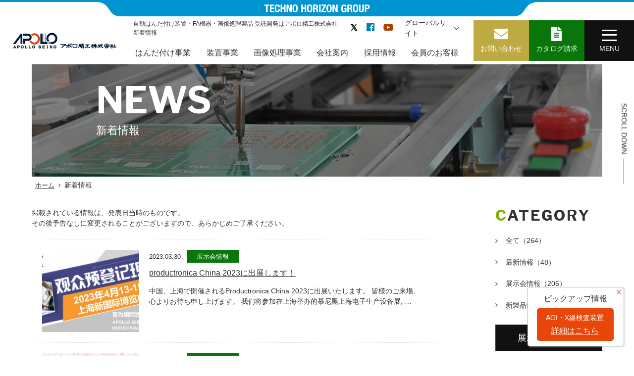

--- FILE ---
content_type: text/html; charset=UTF-8
request_url: https://www.apolloseiko.co.jp/news/?date_from=2023-03-01&date_to=2023-03-31
body_size: 13709
content:
<!DOCTYPE html>
<html class="mouse lower modern chrome">
<head prefix="og: http://ogp.me/ns# fb: http://ogp.me/ns/fb# website: http://ogp.me/ns/website#">
<!-- Google Tag Manager -->
<script>(function(w,d,s,l,i){w[l]=w[l]||[];w[l].push({'gtm.start':
new Date().getTime(),event:'gtm.js'});var f=d.getElementsByTagName(s)[0],
j=d.createElement(s),dl=l!='dataLayer'?'&l='+l:'';j.async=true;j.src=
'https://www.googletagmanager.com/gtm.js?id='+i+dl;f.parentNode.insertBefore(j,f);
})(window,document,'script','dataLayer','GTM-5LHPDT4');</script>
<!-- End Google Tag Manager -->
<meta charset="utf-8">
<title>新着情報 | 自動はんだ付け装置・FA機器・画像処理製品 受託開発はアポロ精工</title>
<meta name="keywords" content="自動はんだ付け装置,自動はんだ付けロボット,FA機器,デジタルトランスフォーメーション,画像処理,受託開発,アポロ精工株式会社,会社概要,新着情報">
<meta name="description" content="自動はんだ付け装置、FA機器、画像処理製品 受託開発ならアポロ精工株式会社。新着情報のご案内。">
<meta name="viewport" content="width=device-width, initial-scale=0.0, user-scalable=no, minimum-scale=1.0, maximum-scale=1.0">
<meta name="format-detection" content="telephone=no">
<link rel="index" href="https://www.apolloseiko.co.jp/">

<!-- favicon -->
<link rel="shortcut icon" href="https://www.apolloseiko.co.jp/favicon.ico">

<!-- apple-touch-icon -->
<link rel="apple-touch-icon" href="https://www.apolloseiko.co.jp/apple-touch-icon.png">

<!-- Open graph tags -->
<meta property="og:site_name" content="自動はんだ付け装置・FA機器・画像処理製品 受託開発はアポロ精工">
<meta property="og:title" content="新着情報 | 自動はんだ付け装置・FA機器・画像処理製品 受託開発はアポロ精工">
<meta property="og:type" content="website">
<meta property="og:url" content="https://www.apolloseiko.co.jp/news/?date_from=2023-03-01&date_to=2023-03-31">
<meta property="og:description" content="自動はんだ付け装置、FA機器、画像処理製品 受託開発ならアポロ精工株式会社。新着情報のご案内。">
<meta property="og:image" content="https://www.apolloseiko.co.jp/ogp.jpg">

<!-- *** stylesheet *** -->
<style type="text/css" media="screen">
/* ========= CSS default.css ========== */
html,body,div,span,applet,object,iframe,h1,h2,h3,h4,h5,h6,p,blockquote,pre,a,abbr,acronym,address,big,cite,code,del,dfn,em,img,ins,kbd,q,s,samp,small,strike,strong,sub,sup,tt,var,b,u,i,center,dl,dt,dd,ol,ul,li,fieldset,form,label,legend,table,caption,tbody,tfoot,thead,tr,th,td,article,aside,canvas,details,embed,figure,figcaption,footer,header,hgroup,menu,nav,output,ruby,section,summary,time,mark,audio,video {margin: 0;padding: 0;border: 0;font-size: 100%;font: inherit;vertical-align: baseline;font-style: normal;outline:0;background:transparent;}article,aside,details,figcaption,figure,footer,header,hgroup,menu,nav,section {display: block;}blockquote, q {quotes:none;}blockquote:before,blockquote:after,q:before,q:after {content: '';content: none;}table {border-collapse: collapse;border-spacing: 0;}caption,th {text-align: left;}hr,legend {display: none;}li {list-style-type: none;}sup {vertical-align: super;font-size: 0.5em;}img {vertical-align: top;}i {font-style: normal;}
</style>
<link href="https://www.apolloseiko.co.jp/css/common.css" rel="stylesheet" type="text/css" media="all"><link href="../css/news_common.css" rel="stylesheet" type="text/css" media="all">
<link href="../css/news.css" rel="stylesheet" type="text/css" media="all">

<!-- *** javascript *** -->
<script src="https://www.apolloseiko.co.jp/js/jquery-2.1.4.min.js"></script>
<script>
	//config.min.js
	var $body,$page,$changeImg,$doc=$(document),$w=$(window),$html=$("html"),abi={bp_tab:1199,bp_sp:767,pc:"",tab:"",sp:"",pcView:"",tabView:"",spView:"",finish:"",deviceWidth:"",deviceHeight:"",sT:"",ie9:!!$html.hasClass("ie9"),ie8:!!$html.hasClass("ie8"),ua_mouse:!!$html.hasClass("mouse"),ua_touch:!!$html.hasClass("touch"),ua_phone:!!$html.hasClass("phone")},rwdFunctions={checkValue:function(){abi.deviceWidth=abi.ie8?$w.width():window.innerWidth,abi.deviceHeight=$w.height(),abi.pc=!!(abi.ie8||abi.deviceWidth>abi.bp_tab),abi.tab=!abi.ie8&&abi.deviceWidth<=abi.bp_tab&&abi.deviceWidth>abi.bp_sp,abi.sp=!abi.ie8&&abi.deviceWidth<=abi.bp_sp},fooLoad:function(i){i.each(function(){$(this).attr("src",$(this).data("img"))})},loadImg:function(){abi.finish=!!(abi.pcView&&abi.tabView&&abi.spView),abi.ie8||abi.finish?abi.pcView||(abi.pcView=!0):abi.pc||abi.tab?(abi.pcView&&abi.tabView||rwdFunctions.fooLoad($("img.load_pc-tab")),abi.pc&&!abi.pcView&&(rwdFunctions.fooLoad($("img.load_pc")),abi.pcView=!0),abi.tab&&!abi.tabView&&(rwdFunctions.fooLoad($("img.load_tab-sp")),abi.tabView=!0)):abi.spView||(rwdFunctions.fooLoad($("img.load_sp,img.load_tab-sp")),abi.spView=!0)},changeImg:function(){if(!abi.ie8)for(var i=0;i<=$changeImg.length-1;i++)$changeImg.eq(i).is(".custom")?abi.deviceWidth>$changeImg.eq(i).data("custom")?$changeImg.eq(i).attr("src",$changeImg.eq(i).data("img")):$changeImg.eq(i).attr("src",$changeImg.eq(i).data("img").replace("-before","-after")):$changeImg.eq(i).is(".tab,.all")?$changeImg.eq(i).is(".tab")?abi.pc?$changeImg.eq(i).attr("src",$changeImg.eq(i).data("img")):$changeImg.eq(i).attr("src",$changeImg.eq(i).data("img").replace("-pc","-tab")):$changeImg.eq(i).is(".all")&&(abi.pc?$changeImg.eq(i).attr("src",$changeImg.eq(i).data("img")):abi.tab?$changeImg.eq(i).attr("src",$changeImg.eq(i).data("img").replace("-pc","-tab")):abi.sp&&$changeImg.eq(i).attr("src",$changeImg.eq(i).data("img").replace("-pc","-sp"))):abi.sp?$changeImg.eq(i).attr("src",$changeImg.eq(i).data("img").replace("-pc","-sp")):$changeImg.eq(i).attr("src",$changeImg.eq(i).data("img"))},adjustFsz:function(){abi.sp&&(abi.deviceHeight>abi.deviceWidth?(p=abi.deviceWidth/3.2,$page.css("fontSize",p+"%")):$page.css("fontSize",""))},settingRwd:function(){rwdFunctions.checkValue(),rwdFunctions.changeImg(),rwdFunctions.loadImg(),rwdFunctions.adjustFsz()}};$.fn.superResize=function(i){var a=$.extend({loadAction:!0,resizeAfter:function(){}},i);a.loadAction&&this.load(function(){a.resizeAfter()});var e=!1,t=abi.deviceWidth;return this.resize(function(){!1!==e&&clearTimeout(e),e=setTimeout(function(){t!=abi.deviceWidth&&(a.resizeAfter(),t=abi.deviceWidth)},300)}),this},$.fn.firstLoad=function(i){var a=$.extend({pc:function(){},pc_tab:function(){},tab:function(){},tab_sp:function(){},sp:function(){}},i),e=[];return this.superResize({resizeAfter:function(){setTimeout(function(){1!=e[0]&&abi.pcView&&(a.pc(),e[0]=!0),(1!=e[1]&&abi.pcView||1!=e[1]&&abi.tabView)&&(a.pc_tab(),e[1]=!0),1!=e[2]&&abi.tabView&&(a.tab(),e[2]=!0),(1!=e[3]&&abi.tabView||1!=e[3]&&abi.spView)&&(a.tab_sp(),e[3]=!0),1!=e[4]&&abi.spView&&(a.sp(),e[4]=!0)},200)}}),this},$.fn.hasAttr=function(i){var a=this.attr(i);return void 0!==a&&!1!==a},$(function(){$body=$("body"),$page=$("#page"),$changeImg=$("img.change_img"),rwdFunctions.settingRwd(),abi.ie8&&rwdFunctions.fooLoad($("img.change_img,img.load_pc,img.load_pc-tab")),abi.ua_phone||$('a[href^="tel:"]').wrapInner('<span class="tel"></span>').children("span").unwrap(),abi.ua_touch&&$page.find("*").on({touchstart:function(){$(this).addClass("touchstart").removeClass("touchend")},touchend:function(){$(this).addClass("touchend").removeClass("touchstart")}}),$w.on({load:function(){$w.trigger("resize").trigger("scroll")},resize:function(){rwdFunctions.checkValue()},scroll:function(){abi.sT=$w.scrollTop()}}).superResize({loadAction:!1,resizeAfter:function(){rwdFunctions.settingRwd()}})});
</script><script>
// readyEvent
$(function(){
	 $('.st_acc ').click(function(){
		if(!$(this).is('.sp_only') || $(this).is('.sp_only') || abi.tab && abi.sp) {
			var $next = $(this).next();
			if(!$next.is(':animated')) $next.slideToggle(200).prev().toggleClass('active');
		}
	});
});
</script>
</head>

<body id="news">
<!-- Google Tag Manager (noscript) -->
<noscript><iframe src="https://www.googletagmanager.com/ns.html?id=GTM-5LHPDT4"
height="0" width="0" style="display:none;visibility:hidden"></iframe></noscript>
<!-- End Google Tag Manager (noscript) -->
<div id="page">
<div id="header">
	<p class="group-ribbon"><img src="https://www.apolloseiko.co.jp/images/common/logo-white.svg" width="218" height="16.3" alt="TECHNO HORIZON GROUP"></p>
	<div class="hd_main">
		<div class="hd_logo"><a href="https://www.apolloseiko.co.jp/"><img src="https://www.apolloseiko.co.jp/images/common/logo_apollo.png" alt="アポロ精工株式会社"></a></div>
		<!-- <div class="hd_logo"><a href="https://www.apolloseiko.co.jp/"><img src="http://east01.ab-ss.com/apolloseiko.co.jp/html/images/common/logo_apollo.png" alt="アポロ精工株式会社"></a></div> -->
		<div class="hd_nav">
			<div class="drawer_nav view_pc">
				<div class="nav_before">
					<h1>自動はんだ付け装置・FA機器・画像処理製品 受託開発はアポロ精工株式会社 新着情報</h1>
					<div class="box_social">
						<a href="https://twitter.com/apolloseiko" class="twitter" target="_blank"><i class="fab fa-twitter"></i></a>
						<a href="https://www.facebook.com/%E3%82%A2%E3%83%9D%E3%83%AD%E7%B2%BE%E5%B7%A5%E6%A0%AA%E5%BC%8F%E4%BC%9A%E7%A4%BE-225898374141827/" class="facebook" target="_blank"><i class="fab fa-facebook-f"></i></a>
						<a href="https://www.youtube.com/channel/UC7aG3zB1LGhtp2j8-XGdhjg" class="youtube" target="_blank"><i class="fab fa-youtube"></i></a>
					</div>
					<div class="option_lang">
	<p class="accordion all">グローバルサイト</p>
	<ul>
		<li><a href="https://www.apolloseiko.co.jp/">Japan</a></li>
		<li><a href="http://www.apolloseiko.com/" target="_blank">USA</a></li>
		<li><a href="http://www.apolloseiko.com.cn/" target="_blank">China</a></li>
		<li><a href="http://www.apolloseiko.co.kr/" target="_blank">Korea</a></li>
		<li><a href="http://www.apolloseiko.com.sg/" target="_blank">Singapore</a></li>
		<li><a href="http://apolloseikosouthasia.com" target="_blank">Thailand</a></li>
		<li><a href="http://www.apollo-seiko-europe.com/" target="_blank">EU</a></li>
		<li><a href="https://www.apolloseiko.com.mx/" target="_blank">Mexico</a></li>
	</ul>
</div>
				</div>
				<div class="nav_after">
					<ul>
						<li><a href="https://www.apolloseiko.co.jp/product/">はんだ付け事業</a></li>
						<li><a href="https://www.apolloseiko.co.jp/product_fa/inspection/">装置事業</a></li>
						<li><a href="https://www.apolloseiko.co.jp/product_it/trust-flow/">画像処理事業</a></li>

						<li><a href="https://www.apolloseiko.co.jp/company/">会社案内</a></li>
						<li><a href="https://www.apolloseiko.co.jp/recruit/">採用情報</a></li>
						<li><a href="https://www.apolloseiko.co.jp/download/">会員のお客様</a></li>
					</ul>
				</div>
			</div>
			<div class="drawer_hamburger">
				<ul>
					<li class="view_pc"><a href="https://www.apolloseiko.co.jp/contact/" class="bg_yellow"><i class="fas fa-envelope"></i><span>お問い合わせ</span></a></li>
					<li class="view_pc"><a href="https://www.apolloseiko.co.jp/contact/" class="bg_blue"><i class="fas fa-file-alt"></i><span>カタログ請求</span></a></li>
					<li><a href="javascript:void(0)" class="bg_black btnMenu"><i class="fa_bars"></i><span>MENU</span></a></li>
				</ul>
			</div>
		</div><!-- hd_nav -->
	</div><!-- hd_main -->
</div><!-- /#header -->

<div class="menu_fixed">
	<div class="openMenu">
		<div class="col_box main_menu">
			<div class="inner_menu">
				<div class="group_btn">
					<div class="option_lang">
	<p class="accordion all">グローバルサイト</p>
	<ul>
		<li><a href="https://www.apolloseiko.co.jp/">Japan</a></li>
		<li><a href="http://www.apolloseiko.com/" target="_blank">USA</a></li>
		<li><a href="http://www.apolloseiko.com.cn/" target="_blank">China</a></li>
		<li><a href="http://www.apolloseiko.co.kr/" target="_blank">Korea</a></li>
		<li><a href="http://www.apolloseiko.com.sg/" target="_blank">Singapore</a></li>
		<li><a href="http://apolloseikosouthasia.com" target="_blank">Thailand</a></li>
		<li><a href="http://www.apollo-seiko-europe.com/" target="_blank">EU</a></li>
		<li><a href="https://www.apolloseiko.com.mx/" target="_blank">Mexico</a></li>
	</ul>
</div>
					<div class="closeMenu view_tab-sp">CLOSE <span></span></div>
				</div>
				<div class="box_menu">
					<div class="col_nav">
						<ul>
							<li><p class="titbox"><a href="https://www.apolloseiko.co.jp/product/">はんだ付け事業</a></p>
								<ul class="cate">
									<li><a href="https://www.apolloseiko.co.jp/product/method/">工法から製品を探す</a></li>
									<li><a href="https://www.apolloseiko.co.jp/product/category/">装置から製品を探す</a></li>
									<li><a href="https://www.apolloseiko.co.jp/product/accessory/">オプション</a></li>
									<li><a href="https://www.apolloseiko.co.jp/product/consumable/">消耗品</a></li>
								</ul>
							</li>
						</ul>
						<ul>
							<li><p class="titbox"><a href="https://www.apolloseiko.co.jp/product_fa/inspection/">装置事業</a></p>
								<ul class="cate">
									<li><a href="https://www.apolloseiko.co.jp/product_fa/inspection/">検査装置事業</a></li>
									<li><a href="https://www.apolloseiko.co.jp/product_fa/management/">工場マネジメント事業</a></li>
									<li><a href="https://www.apolloseiko.co.jp/product_fa/original/">オリジナル装置事業</a></li>
								</ul>
							</li>
						</ul>
						
					</div><!-- /.col_nav -->
					<div class="col_nav">
						<ul>
							<li><p class="titbox"><a href="https://www.apolloseiko.co.jp/product_it/trust-flow/">画像処理事業</a></p>
								<ul class="cate">
									<li><a href="https://www.apolloseiko.co.jp/product_it/trust-flow/">受諾開発の流れ</a></li>
									<li><a href="https://www.apolloseiko.co.jp/product_it/trust-algorithm/">アルゴリズム開発</a></li>
									<li><a href="https://www.apolloseiko.co.jp/product_it/trust-hardware/">ハードウェア開発</a></li>
									<li><a href="https://www.apolloseiko.co.jp/product_it/trust-software/">ソフトウェア開発・SoFPGA開発</a></li>
									<li><a href="https://www.apolloseiko.co.jp/product_it/product-software/">ソフトウェア</a></li>
								</ul>
							</li>
							<li><p class="titbox"><a href="https://www.apolloseiko.co.jp/news/">新着情報</a></p>
								<ul class="cate">
									<li class="view_sp"><a href="https://www.apolloseiko.co.jp/news/">新着情報TOP</a></li>
									<li><a href="https://www.apolloseiko.co.jp/news/?news_category_id=1">最新情報</a></li>
									<li><a href="https://www.apolloseiko.co.jp/news/?news_category_id=2">展示会情報</a></li>
									<li><a href="https://www.apolloseiko.co.jp/news/exhibition/">展示会出展実績</a></li>
									<li><a href="https://www.apolloseiko.co.jp/news/?news_category_id=3">新製品紹介</a></li>
								</ul>
							</li>
						</ul>
					</div><!-- /.col_nav -->
					<div class="col_nav">
						<ul>
							<li><p class="titbox"><a href="https://www.apolloseiko.co.jp/company/">会社案内</a></p>
								<ul class="cate">
									<li class="view_sp"><a href="https://www.apolloseiko.co.jp/company/">会社案内TOP</a></li>
									<li><a href="https://www.apolloseiko.co.jp/company/message/">代表者挨拶</a></li>
									<li><a href="https://www.apolloseiko.co.jp/company/profile/">会社概要</a></li>
									<li><a href="https://www.apolloseiko.co.jp/company/history/">沿革</a></li>
									<li><a href="https://www.apolloseiko.co.jp/company/agency/">拠点一覧</a></li>
									<li><a href="https://www.apolloseiko.co.jp/company/access/">アクセス</a></li>
								</ul>
							</li>
							<li>
								<p class="titbox"><a href="https://www.apolloseiko.co.jp/recruit/">採用情報</a></p>
								<ul class="cate">
									<li class="view_sp"><a href="https://www.apolloseiko.co.jp/recruit/">採用情報TOP</a></li>
									<li><a href="https://www.apolloseiko.co.jp/recruit/voice/">社員の声</a></li>
								</ul>
							</li>
							<li class="view_pc-tab"><p class="titbox"><a href="https://www.apolloseiko.co.jp/privacy/">プライバシーポリシー</a></p></li>
							<a class="view_sp" href="https://www.apolloseiko.co.jp/privacy/"><li><p class="titbox none">プライバシーポリシー</p></li></a>
						</ul>
					</div><!-- /.col_nav -->
				</div><!-- /.box_menu -->
			</div><!-- /.inner_menu -->
		</div><!-- col_box -->
		<div class="col_box main_nav">
			<div class="inner_nav">
				<div class="group_btn view_pc">
					<span></span>
					<div class="closeMenu over">CLOSE <span></span></div>
				</div>
				<div class="box_nav">
					<p class="btn"><a href="https://www.apolloseiko.co.jp/download/" class="btn_tmp_01 fsz18 bg_green">会員のお客様</a></p>
					<div class="cen_nav">
						<ul>
							<li><a href="https://www.apolloseiko.co.jp/download/add/">会員登録</a></li>
							<li><a href="https://www.apolloseiko.co.jp/download/update/">会員情報変更</a></li>
							<li><a href="https://www.apolloseiko.co.jp/download/pass/">パスワードをお忘れの方</a></li>
							<li><a href="https://www.apolloseiko.co.jp/download/maildelivery/">メール配信停止</a></li>
						</ul>
					</div>
					<p class="btn"><a href="https://www.apolloseiko.co.jp/contact/" class="btn_tmp_01 fsz18 bg_yellow">お問い合わせ</a></p>
					<p class="btn"><a href="https://www.apolloseiko.co.jp/contact/" class="btn_tmp_01 fsz18 bg_blue">カタログ請求</a></p>
					<div class="group_socail">
						<span>FOLLOW US</span>
						<ul>
							<li><a href="https://twitter.com/apolloseiko" class="twitter" target="_blank"><i class="fab fa-twitter"></i></a></li>
							<li><a href="https://www.facebook.com/%E3%82%A2%E3%83%9D%E3%83%AD%E7%B2%BE%E5%B7%A5%E6%A0%AA%E5%BC%8F%E4%BC%9A%E7%A4%BE-225898374141827/" class="facebook" target="_blank"><i class="fab fa-facebook-f"></i></a></li>
							<li><a href="https://www.youtube.com/channel/UC7aG3zB1LGhtp2j8-XGdhjg" class="youtube" target="_blank"><i class="fab fa-youtube"></i></a></li>
						</ul>
					</div>
				</div>
			</div><!-- inner_nav -->
		</div>
	</div><!-- /.openMenu -->
</div><!-- /.menu_fixed --><div id="contents">

	<div class="main-img">
		<p class="img"><img class="change_img" src="#" data-img="images/img_main-pc.jpg" alt="NEWS"></p>
		<h2><span class="en">NEWS</span><span class="jp">新着情報</span></h2>
	</div><!-- main image -->

	<div class="topicpath">
		<ul>
			<li><a href="https://www.apolloseiko.co.jp/" class="over">ホーム</a></li>
			<li>新着情報</li>
		</ul>
	</div><!-- /.topicpath -->

	<div class="con_news">
		<div id="main">
			<p class="txt_intro">
				掲載されている情報は、発表日当時のものです。<br>
				その後予告なしに変更されることがございますので、あらかじめご了承ください。
			</p>

            	<ul class="box_news">
					<li>
				<a href="/news/203/">
					<p class="photo">
						<img alt="productronica China 2023に出展します！" class="lazy" data-original="https://www.apolloseiko.co.jp/admin/cms/img/upload/20230330_19459188656424d9ed0325c.png">					</p>
					<div class="box_det">
						<p class="inf">
							<span class="date">2023.03.30</span>
							<span class="cate yellow" style="background-color:#08760b">展示会情報</span>						</p>
						<p class="st">productronica China 2023に出展します！</p>
						<p class="txt">中国、上海で開催されるProductronica China 2023に出展いたします。
皆様のご来場、心よりお待ち申し上げます。

我们将参加在上海举办的慕尼黑上海电子生产设备展,
…</p>					</div>
				</a>
			</li>
					<li>
				<a href="/news/201/">
					<p class="photo">
						<img alt="【富士】実装組立プロセス技術展2023開催します！" class="lazy" data-original="https://www.apolloseiko.co.jp/admin/cms/img/imagecache/205x166_6d9fa0c4ad78c2a848c16ce2e9038a24.jpg">					</p>
					<div class="box_det">
						<p class="inf">
							<span class="date">2023.03.09</span>
							<span class="cate yellow" style="background-color:#08760b">展示会情報</span>						</p>
						<p class="st">【富士】実装組立プロセス技術展2023開催します！</p>
						<p class="txt">弊社ではこの度、後工程における専門設備メーカーが集結した後工程の自動化に特化した展示会を下記のとおり開催することになりました。

「実装組立プロセス技術展」
…</p>					</div>
				</a>
			</li>
			</ul>

    <ul class="box_pager_cate">
	</ul>

		</div>
		<div id="sidebar">

    <h4 class="st_tit_tmp3">CATEGORY</h4>
<ul class="lnk">
	<li><a href="/news/" class="over">全て<span class="num">（264）</span></a></li>
			<li><a href="/news/?news_category_id=1" class="over">最新情報<span class="num">（48）</span></a></li>
			<li><a href="/news/?news_category_id=2" class="over">展示会情報<span class="num">（206）</span></a></li>
			<li><a href="/news/?news_category_id=3" class="over">新製品情報<span class="num">（10）</span></a></li>
	</ul>

	<div class="box_btn"><a href="https://www.apolloseiko.co.jp/news/exhibition/" class="btn_tmp_01 fsz18 bg_black medium">展示会出展実績</a></div>

    	<h4 class="st_tit_tmp3">ARCHIVE</h4>
	<ul class="text_year">
				<li>
			<p class="st_acc over active">2026年の記事一覧<span class="num">（2）</span></p>
			<ul class="text_acc">
									<li>
						<a href="/news/?date_from=2026-01-01&amp;date_to=2026-01-31" class="over">
							2026.01<span class="num">（2）</span>
						</a>
					</li>
							</ul>
		</li>
				<li>
			<p class="st_acc over active">2025年の記事一覧<span class="num">（13）</span></p>
			<ul class="text_acc">
									<li>
						<a href="/news/?date_from=2025-12-01&amp;date_to=2025-12-31" class="over">
							2025.12<span class="num">（1）</span>
						</a>
					</li>
									<li>
						<a href="/news/?date_from=2025-10-01&amp;date_to=2025-10-31" class="over">
							2025.10<span class="num">（1）</span>
						</a>
					</li>
									<li>
						<a href="/news/?date_from=2025-09-01&amp;date_to=2025-09-30" class="over">
							2025.09<span class="num">（2）</span>
						</a>
					</li>
									<li>
						<a href="/news/?date_from=2025-08-01&amp;date_to=2025-08-31" class="over">
							2025.08<span class="num">（2）</span>
						</a>
					</li>
									<li>
						<a href="/news/?date_from=2025-07-01&amp;date_to=2025-07-31" class="over">
							2025.07<span class="num">（1）</span>
						</a>
					</li>
									<li>
						<a href="/news/?date_from=2025-06-01&amp;date_to=2025-06-30" class="over">
							2025.06<span class="num">（1）</span>
						</a>
					</li>
									<li>
						<a href="/news/?date_from=2025-05-01&amp;date_to=2025-05-31" class="over">
							2025.05<span class="num">（1）</span>
						</a>
					</li>
									<li>
						<a href="/news/?date_from=2025-04-01&amp;date_to=2025-04-30" class="over">
							2025.04<span class="num">（1）</span>
						</a>
					</li>
									<li>
						<a href="/news/?date_from=2025-03-01&amp;date_to=2025-03-31" class="over">
							2025.03<span class="num">（1）</span>
						</a>
					</li>
									<li>
						<a href="/news/?date_from=2025-02-01&amp;date_to=2025-02-28" class="over">
							2025.02<span class="num">（1）</span>
						</a>
					</li>
									<li>
						<a href="/news/?date_from=2025-01-01&amp;date_to=2025-01-31" class="over">
							2025.01<span class="num">（1）</span>
						</a>
					</li>
							</ul>
		</li>
				<li>
			<p class="st_acc over active">2024年の記事一覧<span class="num">（16）</span></p>
			<ul class="text_acc">
									<li>
						<a href="/news/?date_from=2024-12-01&amp;date_to=2024-12-31" class="over">
							2024.12<span class="num">（2）</span>
						</a>
					</li>
									<li>
						<a href="/news/?date_from=2024-11-01&amp;date_to=2024-11-30" class="over">
							2024.11<span class="num">（1）</span>
						</a>
					</li>
									<li>
						<a href="/news/?date_from=2024-09-01&amp;date_to=2024-09-30" class="over">
							2024.09<span class="num">（2）</span>
						</a>
					</li>
									<li>
						<a href="/news/?date_from=2024-08-01&amp;date_to=2024-08-31" class="over">
							2024.08<span class="num">（2）</span>
						</a>
					</li>
									<li>
						<a href="/news/?date_from=2024-07-01&amp;date_to=2024-07-31" class="over">
							2024.07<span class="num">（1）</span>
						</a>
					</li>
									<li>
						<a href="/news/?date_from=2024-06-01&amp;date_to=2024-06-30" class="over">
							2024.06<span class="num">（1）</span>
						</a>
					</li>
									<li>
						<a href="/news/?date_from=2024-04-01&amp;date_to=2024-04-30" class="over">
							2024.04<span class="num">（3）</span>
						</a>
					</li>
									<li>
						<a href="/news/?date_from=2024-03-01&amp;date_to=2024-03-31" class="over">
							2024.03<span class="num">（2）</span>
						</a>
					</li>
									<li>
						<a href="/news/?date_from=2024-01-01&amp;date_to=2024-01-31" class="over">
							2024.01<span class="num">（2）</span>
						</a>
					</li>
							</ul>
		</li>
				<li>
			<p class="st_acc over active">2023年の記事一覧<span class="num">（43）</span></p>
			<ul class="text_acc">
									<li>
						<a href="/news/?date_from=2023-12-01&amp;date_to=2023-12-31" class="over">
							2023.12<span class="num">（4）</span>
						</a>
					</li>
									<li>
						<a href="/news/?date_from=2023-11-01&amp;date_to=2023-11-30" class="over">
							2023.11<span class="num">（4）</span>
						</a>
					</li>
									<li>
						<a href="/news/?date_from=2023-10-01&amp;date_to=2023-10-31" class="over">
							2023.10<span class="num">（5）</span>
						</a>
					</li>
									<li>
						<a href="/news/?date_from=2023-09-01&amp;date_to=2023-09-30" class="over">
							2023.09<span class="num">（5）</span>
						</a>
					</li>
									<li>
						<a href="/news/?date_from=2023-08-01&amp;date_to=2023-08-31" class="over">
							2023.08<span class="num">（4）</span>
						</a>
					</li>
									<li>
						<a href="/news/?date_from=2023-07-01&amp;date_to=2023-07-31" class="over">
							2023.07<span class="num">（5）</span>
						</a>
					</li>
									<li>
						<a href="/news/?date_from=2023-06-01&amp;date_to=2023-06-30" class="over">
							2023.06<span class="num">（2）</span>
						</a>
					</li>
									<li>
						<a href="/news/?date_from=2023-05-01&amp;date_to=2023-05-31" class="over">
							2023.05<span class="num">（7）</span>
						</a>
					</li>
									<li>
						<a href="/news/?date_from=2023-04-01&amp;date_to=2023-04-30" class="over">
							2023.04<span class="num">（1）</span>
						</a>
					</li>
									<li>
						<a href="/news/?date_from=2023-03-01&amp;date_to=2023-03-31" class="over">
							2023.03<span class="num">（2）</span>
						</a>
					</li>
									<li>
						<a href="/news/?date_from=2023-01-01&amp;date_to=2023-01-31" class="over">
							2023.01<span class="num">（4）</span>
						</a>
					</li>
							</ul>
		</li>
				<li>
			<p class="st_acc over active">2022年の記事一覧<span class="num">（39）</span></p>
			<ul class="text_acc">
									<li>
						<a href="/news/?date_from=2022-12-01&amp;date_to=2022-12-31" class="over">
							2022.12<span class="num">（1）</span>
						</a>
					</li>
									<li>
						<a href="/news/?date_from=2022-11-01&amp;date_to=2022-11-30" class="over">
							2022.11<span class="num">（2）</span>
						</a>
					</li>
									<li>
						<a href="/news/?date_from=2022-10-01&amp;date_to=2022-10-31" class="over">
							2022.10<span class="num">（6）</span>
						</a>
					</li>
									<li>
						<a href="/news/?date_from=2022-09-01&amp;date_to=2022-09-30" class="over">
							2022.09<span class="num">（6）</span>
						</a>
					</li>
									<li>
						<a href="/news/?date_from=2022-08-01&amp;date_to=2022-08-31" class="over">
							2022.08<span class="num">（3）</span>
						</a>
					</li>
									<li>
						<a href="/news/?date_from=2022-07-01&amp;date_to=2022-07-31" class="over">
							2022.07<span class="num">（4）</span>
						</a>
					</li>
									<li>
						<a href="/news/?date_from=2022-06-01&amp;date_to=2022-06-30" class="over">
							2022.06<span class="num">（5）</span>
						</a>
					</li>
									<li>
						<a href="/news/?date_from=2022-05-01&amp;date_to=2022-05-31" class="over">
							2022.05<span class="num">（1）</span>
						</a>
					</li>
									<li>
						<a href="/news/?date_from=2022-04-01&amp;date_to=2022-04-30" class="over">
							2022.04<span class="num">（7）</span>
						</a>
					</li>
									<li>
						<a href="/news/?date_from=2022-03-01&amp;date_to=2022-03-31" class="over">
							2022.03<span class="num">（2）</span>
						</a>
					</li>
									<li>
						<a href="/news/?date_from=2022-01-01&amp;date_to=2022-01-31" class="over">
							2022.01<span class="num">（2）</span>
						</a>
					</li>
							</ul>
		</li>
				<li>
			<p class="st_acc over active">2021年の記事一覧<span class="num">（27）</span></p>
			<ul class="text_acc">
									<li>
						<a href="/news/?date_from=2021-12-01&amp;date_to=2021-12-31" class="over">
							2021.12<span class="num">（3）</span>
						</a>
					</li>
									<li>
						<a href="/news/?date_from=2021-11-01&amp;date_to=2021-11-30" class="over">
							2021.11<span class="num">（1）</span>
						</a>
					</li>
									<li>
						<a href="/news/?date_from=2021-10-01&amp;date_to=2021-10-31" class="over">
							2021.10<span class="num">（4）</span>
						</a>
					</li>
									<li>
						<a href="/news/?date_from=2021-09-01&amp;date_to=2021-09-30" class="over">
							2021.09<span class="num">（3）</span>
						</a>
					</li>
									<li>
						<a href="/news/?date_from=2021-08-01&amp;date_to=2021-08-31" class="over">
							2021.08<span class="num">（3）</span>
						</a>
					</li>
									<li>
						<a href="/news/?date_from=2021-07-01&amp;date_to=2021-07-31" class="over">
							2021.07<span class="num">（1）</span>
						</a>
					</li>
									<li>
						<a href="/news/?date_from=2021-05-01&amp;date_to=2021-05-31" class="over">
							2021.05<span class="num">（2）</span>
						</a>
					</li>
									<li>
						<a href="/news/?date_from=2021-04-01&amp;date_to=2021-04-30" class="over">
							2021.04<span class="num">（4）</span>
						</a>
					</li>
									<li>
						<a href="/news/?date_from=2021-03-01&amp;date_to=2021-03-31" class="over">
							2021.03<span class="num">（2）</span>
						</a>
					</li>
									<li>
						<a href="/news/?date_from=2021-02-01&amp;date_to=2021-02-28" class="over">
							2021.02<span class="num">（2）</span>
						</a>
					</li>
									<li>
						<a href="/news/?date_from=2021-01-01&amp;date_to=2021-01-31" class="over">
							2021.01<span class="num">（2）</span>
						</a>
					</li>
							</ul>
		</li>
				<li>
			<p class="st_acc over active">2020年の記事一覧<span class="num">（16）</span></p>
			<ul class="text_acc">
									<li>
						<a href="/news/?date_from=2020-12-01&amp;date_to=2020-12-31" class="over">
							2020.12<span class="num">（1）</span>
						</a>
					</li>
									<li>
						<a href="/news/?date_from=2020-09-01&amp;date_to=2020-09-30" class="over">
							2020.09<span class="num">（1）</span>
						</a>
					</li>
									<li>
						<a href="/news/?date_from=2020-08-01&amp;date_to=2020-08-31" class="over">
							2020.08<span class="num">（4）</span>
						</a>
					</li>
									<li>
						<a href="/news/?date_from=2020-07-01&amp;date_to=2020-07-31" class="over">
							2020.07<span class="num">（1）</span>
						</a>
					</li>
									<li>
						<a href="/news/?date_from=2020-06-01&amp;date_to=2020-06-30" class="over">
							2020.06<span class="num">（1）</span>
						</a>
					</li>
									<li>
						<a href="/news/?date_from=2020-05-01&amp;date_to=2020-05-31" class="over">
							2020.05<span class="num">（1）</span>
						</a>
					</li>
									<li>
						<a href="/news/?date_from=2020-04-01&amp;date_to=2020-04-30" class="over">
							2020.04<span class="num">（1）</span>
						</a>
					</li>
									<li>
						<a href="/news/?date_from=2020-02-01&amp;date_to=2020-02-29" class="over">
							2020.02<span class="num">（3）</span>
						</a>
					</li>
									<li>
						<a href="/news/?date_from=2020-01-01&amp;date_to=2020-01-31" class="over">
							2020.01<span class="num">（3）</span>
						</a>
					</li>
							</ul>
		</li>
				<li>
			<p class="st_acc over active">2019年の記事一覧<span class="num">（36）</span></p>
			<ul class="text_acc">
									<li>
						<a href="/news/?date_from=2019-12-01&amp;date_to=2019-12-31" class="over">
							2019.12<span class="num">（1）</span>
						</a>
					</li>
									<li>
						<a href="/news/?date_from=2019-11-01&amp;date_to=2019-11-30" class="over">
							2019.11<span class="num">（1）</span>
						</a>
					</li>
									<li>
						<a href="/news/?date_from=2019-10-01&amp;date_to=2019-10-31" class="over">
							2019.10<span class="num">（4）</span>
						</a>
					</li>
									<li>
						<a href="/news/?date_from=2019-09-01&amp;date_to=2019-09-30" class="over">
							2019.09<span class="num">（5）</span>
						</a>
					</li>
									<li>
						<a href="/news/?date_from=2019-08-01&amp;date_to=2019-08-31" class="over">
							2019.08<span class="num">（4）</span>
						</a>
					</li>
									<li>
						<a href="/news/?date_from=2019-07-01&amp;date_to=2019-07-31" class="over">
							2019.07<span class="num">（2）</span>
						</a>
					</li>
									<li>
						<a href="/news/?date_from=2019-06-01&amp;date_to=2019-06-30" class="over">
							2019.06<span class="num">（1）</span>
						</a>
					</li>
									<li>
						<a href="/news/?date_from=2019-05-01&amp;date_to=2019-05-31" class="over">
							2019.05<span class="num">（3）</span>
						</a>
					</li>
									<li>
						<a href="/news/?date_from=2019-04-01&amp;date_to=2019-04-30" class="over">
							2019.04<span class="num">（2）</span>
						</a>
					</li>
									<li>
						<a href="/news/?date_from=2019-03-01&amp;date_to=2019-03-31" class="over">
							2019.03<span class="num">（4）</span>
						</a>
					</li>
									<li>
						<a href="/news/?date_from=2019-02-01&amp;date_to=2019-02-28" class="over">
							2019.02<span class="num">（5）</span>
						</a>
					</li>
									<li>
						<a href="/news/?date_from=2019-01-01&amp;date_to=2019-01-31" class="over">
							2019.01<span class="num">（4）</span>
						</a>
					</li>
							</ul>
		</li>
				<li>
			<p class="st_acc over active">2018年の記事一覧<span class="num">（28）</span></p>
			<ul class="text_acc">
									<li>
						<a href="/news/?date_from=2018-12-01&amp;date_to=2018-12-31" class="over">
							2018.12<span class="num">（1）</span>
						</a>
					</li>
									<li>
						<a href="/news/?date_from=2018-10-01&amp;date_to=2018-10-31" class="over">
							2018.10<span class="num">（4）</span>
						</a>
					</li>
									<li>
						<a href="/news/?date_from=2018-09-01&amp;date_to=2018-09-30" class="over">
							2018.09<span class="num">（3）</span>
						</a>
					</li>
									<li>
						<a href="/news/?date_from=2018-08-01&amp;date_to=2018-08-31" class="over">
							2018.08<span class="num">（5）</span>
						</a>
					</li>
									<li>
						<a href="/news/?date_from=2018-07-01&amp;date_to=2018-07-31" class="over">
							2018.07<span class="num">（2）</span>
						</a>
					</li>
									<li>
						<a href="/news/?date_from=2018-06-01&amp;date_to=2018-06-30" class="over">
							2018.06<span class="num">（2）</span>
						</a>
					</li>
									<li>
						<a href="/news/?date_from=2018-05-01&amp;date_to=2018-05-31" class="over">
							2018.05<span class="num">（2）</span>
						</a>
					</li>
									<li>
						<a href="/news/?date_from=2018-04-01&amp;date_to=2018-04-30" class="over">
							2018.04<span class="num">（1）</span>
						</a>
					</li>
									<li>
						<a href="/news/?date_from=2018-03-01&amp;date_to=2018-03-31" class="over">
							2018.03<span class="num">（5）</span>
						</a>
					</li>
									<li>
						<a href="/news/?date_from=2018-02-01&amp;date_to=2018-02-28" class="over">
							2018.02<span class="num">（1）</span>
						</a>
					</li>
									<li>
						<a href="/news/?date_from=2018-01-01&amp;date_to=2018-01-31" class="over">
							2018.01<span class="num">（2）</span>
						</a>
					</li>
							</ul>
		</li>
				<li>
			<p class="st_acc over active">2017年の記事一覧<span class="num">（44）</span></p>
			<ul class="text_acc">
									<li>
						<a href="/news/?date_from=2017-12-01&amp;date_to=2017-12-31" class="over">
							2017.12<span class="num">（2）</span>
						</a>
					</li>
									<li>
						<a href="/news/?date_from=2017-11-01&amp;date_to=2017-11-30" class="over">
							2017.11<span class="num">（4）</span>
						</a>
					</li>
									<li>
						<a href="/news/?date_from=2017-10-01&amp;date_to=2017-10-31" class="over">
							2017.10<span class="num">（4）</span>
						</a>
					</li>
									<li>
						<a href="/news/?date_from=2017-09-01&amp;date_to=2017-09-30" class="over">
							2017.09<span class="num">（5）</span>
						</a>
					</li>
									<li>
						<a href="/news/?date_from=2017-08-01&amp;date_to=2017-08-31" class="over">
							2017.08<span class="num">（1）</span>
						</a>
					</li>
									<li>
						<a href="/news/?date_from=2017-07-01&amp;date_to=2017-07-31" class="over">
							2017.07<span class="num">（4）</span>
						</a>
					</li>
									<li>
						<a href="/news/?date_from=2017-06-01&amp;date_to=2017-06-30" class="over">
							2017.06<span class="num">（4）</span>
						</a>
					</li>
									<li>
						<a href="/news/?date_from=2017-05-01&amp;date_to=2017-05-31" class="over">
							2017.05<span class="num">（3）</span>
						</a>
					</li>
									<li>
						<a href="/news/?date_from=2017-04-01&amp;date_to=2017-04-30" class="over">
							2017.04<span class="num">（2）</span>
						</a>
					</li>
									<li>
						<a href="/news/?date_from=2017-03-01&amp;date_to=2017-03-31" class="over">
							2017.03<span class="num">（7）</span>
						</a>
					</li>
									<li>
						<a href="/news/?date_from=2017-02-01&amp;date_to=2017-02-28" class="over">
							2017.02<span class="num">（4）</span>
						</a>
					</li>
									<li>
						<a href="/news/?date_from=2017-01-01&amp;date_to=2017-01-31" class="over">
							2017.01<span class="num">（4）</span>
						</a>
					</li>
							</ul>
		</li>
			</ul>
	
</div>	</div>

	<div class="topicpath">
		<ul>
			<li><a href="https://www.apolloseiko.co.jp/" class="over">ホーム</a></li>
			<li>新着情報</li>
		</ul>
	</div><!-- /.topicpath -->



</div><!-- /#contents -->
<!-- tmp contact_ft -->
<!-- <div class="con_contact_ft">
	<div class="col_box box_tel">
		<p class="txt_sts"><span><i class="fas fa-phone"></i> お電話でのお問い合わせ</span></p>
		<p class="txt_number"><em>TEL.</em><a href="tel:0550-88-2828">0550-88-2828</a></p>
	</div>
	<div class="col_box box_btn_ft">
		<div class="col_btn">
			<p class="txt_sts"><i class="fas fa-envelope"></i> WEBからのお問い合わせ</p>
			<p class="txt_btn"><a href="https://www.apolloseiko.co.jp/contact/" class="btn_tmp_01 fsz18 bg_yellow">メールお問い合わせ</a></p>
		</div>
		<div class="col_btn">
			<p class="txt_sts"><i class="fas fa-file-alt"></i> カタログをご希望のお客様</p>
			<p class="txt_btn"><a href="https://www.apolloseiko.co.jp/contact/" class="btn_tmp_01 fsz18 bg_blue">メールお問い合わせ</a></p>
		</div>
	</div>
</div> -->
<div class="sp_pagetop view_sp">
  <a href="#page"><img src="https://www.apolloseiko.co.jp/images/common/ic_sctop.png" alt="ページの先頭へ"><br>ページの先頭へ</a>
</div><!-- /.sp_pagetop -->

<!-- tmp contact_ft -->
<div class="con_contact_ft">
	<!-- <div class="col_box box_tel">
		  <p class="txt_sts"><span><i class="fas fa-phone"></i> お電話でのお問い合わせ</span></p>
		  <p class="txt_number"><em>TEL.</em><a href="tel:0550-88-2828">0550-88-2828</a></p>
	     </div> -->
	    <div class="col_box box_btn_ft">
		    <div class="col_btn">
			  <p class="txt_sts"><i class="fas fa-envelope"></i> WEBからのお問い合わせ</p>
			  <p class="txt_btn"><a href="https://www.apolloseiko.co.jp/contact/" class="btn_tmp_01 fsz18 bg_yellow">メールお問い合わせ</a></p>
		    </div>
		    <div class="col_btn">
			  <p class="txt_sts"><i class="fas fa-file-alt"></i> カタログをご希望のお客様</p>
			  <p class="txt_btn"><a href="https://www.apolloseiko.co.jp/contact/" class="btn_tmp_01 fsz18 bg_blue">メールお問い合わせ</a></p>
		    </div>
	    </div>
</div>

<div id="footer">	
	
	<div class="con_nav_ft view_pc">
		<div class="container">
			<div class="box_nav">
				<div class="col_nav">
					<ul>
						<li>
							<p class="titbox"><a href="https://www.apolloseiko.co.jp/product/">はんだ付け事業</a></p>
							<ul>
								<li><a href="https://www.apolloseiko.co.jp/product/method/">工法から製品を探す</a></li>
								<li><a href="https://www.apolloseiko.co.jp/product/category/">装置から製品を探す</a></li>
								<li><a href="https://www.apolloseiko.co.jp/product/accessory/">オプション</a></li>
								<li><a href="https://www.apolloseiko.co.jp/product/consumable/">消耗品</a></li>
							</ul>
						</li>
					</ul>
				</div><!-- /.col_nav -->
				<div class="col_nav">
					<ul>
						<li>
							<p class="titbox"><a href="https://www.apolloseiko.co.jp/product_fa/inspection/">装置事業</a></p>
							<ul>
								<li><a href="https://www.apolloseiko.co.jp/product_fa/inspection/">検査装置事業</a></li>
								<li><a href="https://www.apolloseiko.co.jp/product_fa/management/">工場マネジメント事業</a></li>
								<li><a href="https://www.apolloseiko.co.jp/product_fa/original/">オリジナル装置事業</a></li>
							</ul>
						</li>
					</ul>
				</div><!-- /.col_nav -->
				<div class="col_nav">
					<ul>
						<li>
							<p class="titbox"><a href="https://www.apolloseiko.co.jp/product_it/trust-flow/">画像処理事業</a></p>
							<ul>
								<li><a href="https://www.apolloseiko.co.jp/product_it/trust-flow/">受諾開発</a></li>
								<li><a href="https://www.apolloseiko.co.jp/product_it/trust-algorithm/">アルゴリズム開発</a></li>
								<li><a href="https://www.apolloseiko.co.jp/product_it/trust-hardware/">ハードウェア開発</a></li>
								<li><a href="https://www.apolloseiko.co.jp/product_it/trust-software/">ソフトウェア開発・SoFPGA開発</a></li>
								<li><a href="https://www.apolloseiko.co.jp/product_it/product-software/">ソフトウェア</a></li>
							</ul>
						</li>
					</ul>
				</div><!-- /.col_nav -->
				<div class="col_nav">
					<ul>
						<li><p class="titbox"><a href="https://www.apolloseiko.co.jp/company/">会社案内</a></p>
							<ul>
								<li><a href="https://www.apolloseiko.co.jp/company/message/">代表者挨拶</a></li>
								<li><a href="https://www.apolloseiko.co.jp/company/profile/">会社概要</a></li>
								<li><a href="https://www.apolloseiko.co.jp/company/history/">沿革</a></li>
								<li><a href="https://www.apolloseiko.co.jp/company/agency/">拠点一覧</a></li>
								<li><a href="https://www.apolloseiko.co.jp/company/access/">アクセス</a></li>
							</ul>
						</li>
						<li>
							<p class="titbox"><a href="https://www.apolloseiko.co.jp/recruit/">採用情報</a></p>
							<ul>
								<li><a href="https://www.apolloseiko.co.jp/recruit/voice/">社員の声</a></li>
							</ul>
						</li>
					</ul>
				</div><!-- /.col_nav -->
				<div class="col_nav">
					<ul>
						<li><p class="titbox"><a href="https://www.apolloseiko.co.jp/news/">新着情報</a></p>
							<ul>
								<li><a href="https://www.apolloseiko.co.jp/news/?news_category_id=1">最新情報</a></li>
								<li><a href="https://www.apolloseiko.co.jp/news/?news_category_id=2">展示会情報</a></li>
								<li><a href="https://www.apolloseiko.co.jp/news/exhibition/">展示会出展実績</a></li>
								<li><a href="https://www.apolloseiko.co.jp/news/?news_category_id=3">新製品紹介</a></li>
							</ul>
						</li>
						<li><p class="titbox"><a href="https://www.apolloseiko.co.jp/privacy/">プライバシーポリシー</a></p></li>
					</ul>
				</div><!-- /.col_nav -->
				<div class="col_nav">
					<ul>
						<li><p class="titbox"><a href="https://www.apolloseiko.co.jp/download/">会員のお客様</a></p>
							<ul>
								<li><a href="https://www.apolloseiko.co.jp/download/add/">会員登録</a></li>
								<li><a href="https://www.apolloseiko.co.jp/download/update/">会員情報変更</a></li>
								<li><a href="https://www.apolloseiko.co.jp/download/pass/">パスワードをお忘れの方</a></li>
								<li><a href="https://www.apolloseiko.co.jp/download/maildelivery/">メール配信停止</a></li>
							</ul>
						</li>
						<li><p class="titbox"><a href="https://www.apolloseiko.co.jp/contact/">お問い合わせ</a></p></li>
						<li><p class="titbox"><a href="https://www.apolloseiko.co.jp/contact/">カタログ請求</a></p></li>
					</ul>
				</div><!-- /.col_nav -->
			</div><!-- /.box_nav -->
		</div><!-- /.container -->
	</div><!-- /.con_nav_ft -->
	<div class="con_profession">
		<div class="container">
			<p class="txt_stt">自動はんだ付け装置・FA機器・画像処理製品 受託開発はアポロ精工株式会社</p>
			<div class="box_inner">
				<div class="col_box">
					<div class="box_partner">
						<p class="box_btn"><a href="https://www.apolloseiko.co.jp/"><img class="change_img" src="#"  data-img="https://www.apolloseiko.co.jp/images/footer/f_logo-pc.png" alt="アポロ精工株式会社"></a></p>
					</div>
					<div class="box_contact">
						<p class="txt_add">〒412-0047 静岡県御殿場市神場2271-7</p>
						<p class="txt_ct">TEL：<a href="tel:0550882828"> 0550-88-2828</a> FAX：0550-88-2830</p>
					</div>
					<div class="box_social">
						<ul>
							<li><a href="https://twitter.com/apolloseiko" class="twitter" target="_blank"><i class="fab fa-twitter"></i> Twitter</a></li>
							<li><a href="https://www.facebook.com/%E3%82%A2%E3%83%9D%E3%83%AD%E7%B2%BE%E5%B7%A5%E6%A0%AA%E5%BC%8F%E4%BC%9A%E7%A4%BE-225898374141827/" class="facebook" target="_blank"><i class="fab fa-facebook-f"></i> Facebook</a></li>
							<li><a href="https://www.youtube.com/channel/UC7aG3zB1LGhtp2j8-XGdhjg" class="youtube" target="_blank"><i class="fab fa-youtube"></i> YouTube</a></li>
						</ul>
					</div>
				</div>
				<div class="col_box">Copyright© Apollo Seiko Ltd. All rights reserved.</div>
			</div><!-- /.box_inner -->
		</div><!-- /.container -->
	</div><!-- /.con_profession -->
	<div class="pagetop view_pc-tab">
		<div class="scr_dow">SCROLL DOWN</div>
		<div class="scr_top">
			<a href="#page">PAGE TOP</a>
		</div>
	</div><!-- /pagetop -->

	<div class="topic_bnnr">
					<!-- <div class="bnnr info">
				<p class="st">ピックアップ情報</p>
				<div class="modal">アポロ精工は、2023年4月<br>新たな可能性に挑みます<em>3社合併について</em></div>
				<div class="bnnr_close"><span></span></div>
			</div> -->
		
		<!-- ▼ピックアップ情報 -->

		<!-- ▽イベントない時はカタログへ -->

		<div class="bnnr contact view_pc-tab">
				<p class="st">ピックアップ情報</p>
				<a href="https://www.technohorizon.co.jp/tietech/inspection/" target="_blank" >AOI・X線検査装置<br><em>詳細はこちら</em></a>
				<div class="bnnr_close"><span></span></div>
		</div>
		 
					<!-- <div class="bnnr contact view_pc-tab">
				<p class="st">ピックアップ情報</p>
				<a href="https://www.apolloseiko.co.jp/news/221/" >中島銅工株式会社の<br>株式取得に関するお知らせ<em>詳細はこちら</em></a>
				<div class="bnnr_close"><span></span></div>
			</div> -->
		
		<!-- <div class="bnnr contact view_pc-tab">
				<p class="st">ピックアップ情報</p>
				<a href="https://www.apolloseiko.co.jp/contact/" >2023年版 新総合カタログ完成<br><em>カタログ請求はこちら</em></a>
				<div class="bnnr_close"><span></span></div>
			</div> -->

		<!-- ▽イベントある時 -->
		<!-- <div class="bnnr contact">
			<p class="st">ピックアップ情報</p>
			<a href="https://www.apolloseiko.co.jp/news/225/" >10/11(水)~12(木)<br>ソリューションEXPO(名古屋)<br><em>開催情報はこちら</em></a>
			<div class="bnnr_close"><span></span></div>
		</div> -->
		<!-- ▲ここまで -->

	</div>

	<div class="footer-groups">
		<div class="inner">
			<span class="logo">
				<p class="st">GROUP</p>
				<img src="https://www.apolloseiko.co.jp/images/footer/logo-group.png" width="412" height="106" alt="TECHNO HORIZON GROUP">
				<p class="txt">テクノホライゾングループは、映像＆IT及びロボティクス事業を核にさまざまな製品とサービスを提供し、<br class="view_pc">グローバルな「人と社会」に貢献することを事業のミッションといたしております。</p>
			</span>
			<div class="gslider">
				<div><a href="https://www.technohorizon.co.jp/" target="_blank">
				<div class="brand"><img src="https://www.apolloseiko.co.jp/images/footer/banner-TechnoHorizon2023.jpg" width="230" alt="テクノホライゾン株式会社"></div>
				<div class="label">テクノホライゾン株式会社</div>
				</a></div>

				<div><a href="https://www.elmo.co.jp/" target="_blank">
				<div class="brand"><img src="https://www.apolloseiko.co.jp/images/footer/banner-ELMO2023.jpg" width="230" alt="エルモ ブランドサイト"></div>
				<div class="label">エルモ ブランドサイト</div>
				</a></div>

				<div><a href="https://www.bluevision.jp/" target="_blank">
				<div class="brand"><img src="https://www.apolloseiko.co.jp/images/footer/banner-MachineVision2025.jpg" width="230" alt="MACHINE VISION"></div>
				<div class="label">MACHINE VISION</div>
				</a></div>

				<div><a href="https://www.technohorizon.co.jp/tietech" target="_blank">
				<div class="brand"><img src="https://www.apolloseiko.co.jp/images/footer/banner-TIETECH2023.jpg" width="230" alt="タイテック ブランドサイト"></div>
				<div class="label">タイテック ブランドサイト</div>
				</a></div>

				<div><a href="https://www.ads-img.co.jp/" target="_blank">
				<div class="brand"><img src="https://www.apolloseiko.co.jp/images/footer/banner-ADScience2023.jpg" width="230" alt="株式会社アド・サイエンス"></div>
				<div class="label">株式会社アド・サイエンス</div>
				</a></div>

				<div><a href="http://www.bluevision.jp/" target="_blank">
				<div class="brand"><img src="https://www.apolloseiko.co.jp/images/footer/banner-BlueVision2023.jpg" width="230" alt="ブルービジョン"></div>
				<div class="label">ブルービジョン</div>
				</a></div>

				<div><a href="https://www.esco.asia/" target="_blank">
				<div class="brand"><img src="https://www.apolloseiko.co.jp/images/footer/banner-ESCO2023.jpg" width="230" alt="ESCO Pte. Ltd."></div>
				<div class="label">ESCO Pte. Ltd.</div>
				</a></div>

				<div><a href="https://pacifictech.com.sg/" target="_blank">
				<div class="brand"><img src="https://www.apolloseiko.co.jp/images/footer/banner-PacifficTech2023.jpg" width="230" alt="PACIFIC TECH Pte. Ltd."></div>
				<div class="label">PACIFIC TECH Pte. Ltd.</div>
				</a></div>

				<div><a href="https://www.apolloseiko.co.jp/" target="_blank">
				<div class="brand"><img src="https://www.apolloseiko.co.jp/images/footer/banner-Apollo2023.jpg" width="230" alt="アポロ精工株式会社"></div>
				<div class="label">アポロ精工株式会社</div>
				</a></div>

				<div><a href="https://adwaa.co.jp/" target="_blank">
				<div class="brand"><img src="https://www.apolloseiko.co.jp/images/footer/banner-Adwaa2023.jpg" width="230" alt="アドワー株式会社"></div>
				<div class="label">アドワー株式会社</div>
				</a></div>

				<div><a href="https://cyberdream.co.jp/" target="_blank">
				<div class="brand"><img src="https://www.apolloseiko.co.jp/images/footer/banner-CyberDream2023.jpg" width="230" alt="株式会社CYBER DREAM"></div>
				<div class="label">株式会社CYBER DREAM</div>
				</a></div>

				<div><a href="http://www.welldone.co.jp/" target="_blank">
				<div class="brand"><img src="https://www.apolloseiko.co.jp/images/footer/banner-WelldoneSystem2023.jpg" width="230" alt="ウェルダンシステム株式会社"></div>
				<div class="label">ウェルダンシステム株式会社</div>
				</a></div>

				<div><a href="https://www.inetscom.jp/" target="_blank">
				<div class="brand"><img src="https://www.apolloseiko.co.jp/images/footer/banner-inetscom2024.jpg" width="230" alt="ウェルダンシステム株式会社"></div>
				<div class="label">株式会社アイネッツコム</div>
				</a></div>

				<div><a href="https://www.universcape.co.jp/" target="_blank">
				<div class="brand"><img src="https://www.apolloseiko.co.jp/images/footer/banner-universcape2025.jpg" width="230" alt="ウェルダンシステム株式会社"></div>
				<div class="label">ユニバースケープ株式会社 UNIVERSCAPE</div>
				</a></div>

			</div>
		</div>
	</div>
</div><!-- /#footer -->
<nav id="fixnav-sp" class="view_sp">
	<p class="btn_catalog view_sp">
		<a href="https://www.apolloseiko.co.jp/contact/"><i><img src="https://www.apolloseiko.co.jp/images/common/ic_footer_05.png" alt="カタログ"></i><em>カタログ</em></a>
	</p>
	<ul>
		<li>
			<a href="https://www.apolloseiko.co.jp/product/"><i><img src="https://www.apolloseiko.co.jp/images/common/ic_footer_01.png" alt="製品紹介"></i><em>製品紹介</em></a>
		</li>
		<li>
			<a href="https://www.apolloseiko.co.jp/company/access/"><i><img src="https://www.apolloseiko.co.jp/images/common/ic_footer_02.png" alt="アクセス"></i><em>アクセス</em></a>
		</li>
		<li class="btn_cont">
			<a href="tel:0550882828"><i><img src="https://www.apolloseiko.co.jp/images/common/ic_footer_03.png" alt="お問い合わせ"></i><em>お問い合わせ</em></a>
		</li>
		<li class="btn_menu">
			<a href="javascript:void(0)" class="btnMenu_f"><i><img src="https://www.apolloseiko.co.jp/images/common/ic_footer_04.png" alt="MENU"></i><em>MENU</em></a>
		</li>
	</ul>
</nav><!-- /#fixnav-sp -->
<div class="menu_fixed_footer view_sp">
	<div class="openMenu">
		<div class="col_box main_menu">
			<div class="inner_menu">
				<div class="group_btn">
					<div class="option_lang">
	<p class="accordion all">グローバルサイト</p>
	<ul>
		<li><a href="https://www.apolloseiko.co.jp/">Japan</a></li>
		<li><a href="http://www.apolloseiko.com/" target="_blank">USA</a></li>
		<li><a href="http://www.apolloseiko.com.cn/" target="_blank">China</a></li>
		<li><a href="http://www.apolloseiko.co.kr/" target="_blank">Korea</a></li>
		<li><a href="http://www.apolloseiko.com.sg/" target="_blank">Singapore</a></li>
		<li><a href="http://apolloseikosouthasia.com" target="_blank">Thailand</a></li>
		<li><a href="http://www.apollo-seiko-europe.com/" target="_blank">EU</a></li>
		<li><a href="https://www.apolloseiko.com.mx/" target="_blank">Mexico</a></li>
	</ul>
</div>
					<div class="closeMenu_footer">CLOSE <span></span></div>
				</div>
				<div class="box_menu">
					<div class="col_nav">
						<ul>
							<li><p class="titbox"><a href="https://www.apolloseiko.co.jp/product/">はんだ付け事業</a></p>
								<ul class="cate">
									<li><a href="https://www.apolloseiko.co.jp/product/method/">工法から製品を探す</a></li>
									<li><a href="https://www.apolloseiko.co.jp/product/category/">装置から製品を探す</a></li>
									<li><a href="https://www.apolloseiko.co.jp/product/accessory/">オプション</a></li>
									<li><a href="https://www.apolloseiko.co.jp/product/consumable/">消耗品</a></li>
								</ul>
							</li>
						</ul>
					</div><!-- /.col_nav -->
					<div class="col_nav">
						<ul>
							<li><p class="titbox"><a href="https://www.apolloseiko.co.jp/product_fa/inspection/">装置事業</a></p>
								<ul class="cate">
									<li><a href="https://www.apolloseiko.co.jp/product_fa/inspection/">検査装置事業</a></li>
									<li><a href="https://www.apolloseiko.co.jp/product_fa/management/">工場マネジメント事業</a></li>
									<li><a href="https://www.apolloseiko.co.jp/product_fa/original/">オリジナル装置事業</a></li>
								</ul>
							</li>
						</ul>
					</div><!-- /.col_nav -->
					<div class="col_nav">
						<ul>
							<li><p class="titbox"><a href="https://www.apolloseiko.co.jp/product_it/trust-flow/">画像処理事業</a></p>
								<ul class="cate">
									<li><a href="https://www.apolloseiko.co.jp/product_it/trust-flow/">受諾開発</a></li>
									<li><a href="https://www.apolloseiko.co.jp/product_it/product/">製品情報</a></li>
								</ul>
							</li>
						</ul>
					</div><!-- /.col_nav -->
					<div class="col_nav">
						<ul>
							<li><p class="titbox"><a href="https://www.apolloseiko.co.jp/company/">会社案内</a></p>
								<ul class="cate">
									<li class="view_sp"><a href="https://www.apolloseiko.co.jp/company/">会社案内TOP</a></li>
									<li><a href="https://www.apolloseiko.co.jp/company/message/">代表者挨拶</a></li>
									<li><a href="https://www.apolloseiko.co.jp/company/profile/">会社概要</a></li>
									<li><a href="https://www.apolloseiko.co.jp/company/history/">沿革</a></li>
									<li><a href="https://www.apolloseiko.co.jp/company/agency/">拠点一覧</a></li>
									<li><a href="https://www.apolloseiko.co.jp/company/access/">アクセス</a></li>
								</ul>
							</li>
							<li>
								<p class="titbox"><a href="https://www.apolloseiko.co.jp/recruit/">採用情報</a></p>
								<ul class="cate">
									<li class="view_sp"><a href="https://www.apolloseiko.co.jp/recruit/">採用情報TOP</a></li>
									<li><a href="https://www.apolloseiko.co.jp/recruit/voice/">社員の声</a></li>
								</ul>
							</li>
						</ul>
					</div><!-- /.col_nav -->
					<div class="col_nav">
						<ul>
							<li><p class="titbox"><a href="https://www.apolloseiko.co.jp/news/">新着情報</a></p>
								<ul class="cate">
									<li class="view_sp"><a href="https://www.apolloseiko.co.jp/news/">新着情報TOP</a></li>
									<li><a href="https://www.apolloseiko.co.jp/news/?news_category_id=1">最新情報</a></li>
									<li><a href="https://www.apolloseiko.co.jp/news/?news_category_id=2">展示会情報</a></li>
									<li><a href="https://www.apolloseiko.co.jp/news/exhibition/">展示会出展実績</a></li>
									<li><a href="https://www.apolloseiko.co.jp/news/?news_category_id=3">新製品紹介</a></li>
								</ul>
							</li>
							<a href="https://www.apolloseiko.co.jp/privacy/"><li><p class="titbox none">プライバシーポリシー</p></li></a>
						</ul>
					</div><!-- /.col_nav -->
				</div><!-- /.box_menu -->
			</div><!-- /.inner_menu -->
		</div><!-- col_box -->
		<div class="col_box main_nav">
			<div class="inner_nav">
				<div class="group_btn view_pc">
					<span></span>
					<div class="closeMenu over">CLOSE <span></span></div>
				</div>
				<div class="box_nav">
					<p class="btn"><a href="https://www.apolloseiko.co.jp/download/" class="btn_tmp_01 fsz18 bg_green">会員のお客様</a></p>
					<div class="cen_nav">
						<ul>
							<li><a href="https://www.apolloseiko.co.jp/download/add/">会員登録</a></li>
							<li><a href="https://www.apolloseiko.co.jp/download/update/">会員情報変更</a></li>
							<li><a href="https://www.apolloseiko.co.jp/download/pass/">パスワードをお忘れの方</a></li>
							<li><a href="https://www.apolloseiko.co.jp/download/maildelivery/">メール配信停止</a></li>
						</ul>
					</div>
					<p class="btn"><a href="https://www.apolloseiko.co.jp/contact/" class="btn_tmp_01 fsz18 bg_yellow">お問い合わせ</a></p>
					<p class="btn"><a href="https://www.apolloseiko.co.jp/contact/" class="btn_tmp_01 fsz18 bg_blue">カタログ請求</a></p>
					<div class="group_socail">
						<span>FOLLOW US</span>
						<ul>
							<li><a href="https://twitter.com/apolloseiko" class="twitter" target="_blank"><i class="fab fa-twitter"></i></a></li>
							<li><a href="https://www.facebook.com/%E3%82%A2%E3%83%9D%E3%83%AD%E7%B2%BE%E5%B7%A5%E6%A0%AA%E5%BC%8F%E4%BC%9A%E7%A4%BE-225898374141827/" class="facebook" target="_blank"><i class="fab fa-facebook-f"></i></a></li>
							<li><a href="https://www.youtube.com/channel/UC7aG3zB1LGhtp2j8-XGdhjg" class="youtube" target="_blank"><i class="fab fa-youtube"></i></a></li>
						</ul>
					</div>
				</div>
			</div><!-- inner_nav -->
		</div>
	</div><!-- /.openMenu -->
</div><!-- /.menu_fixed -->
	<!-- <div id="modal_info">
		<div class="con_modal">
			<div class="close"><span></span></div>
			<div class="box_tit">
				<p class="tit">アポロ精工は、<br class="view_tab-sp"><span>2023年4月新たな可能性</span>に挑みます。</p>
				<p class="stit">─ 3社の技術を融合し<br class="view_sp">新たな価値を創造する企業へ ─</p>
			</div>
			<div class="box_vision">
				<div class="list_vision">
					<div class="item">
						<p class="logo"><img src="https://www.apolloseiko.co.jp/info/images/logo_vision01.png" alt="アポロ精工"></p>
						<p class="cap">自動はんだ付けの<br>ベストパートナー</p>
						<p class="txt">「後工程はんだ市場に特化した<br class="view_pc">技術と製品」を保有</p>
					</div>
					<div class="item">
						<p class="logo"><a href="https://aind.jp/" target="_blank"><img src="https://www.apolloseiko.co.jp/info/images/logo_vision02.png" alt="AIND"></a></p>
						<p class="cap">精鋭の<br>エンジニア集団</p>
						<p class="txt">「ＦＡ市場に精通した<br class="view_pc">装置設計/製作の技術」を保有</p>
					</div>
					<div class="item">
						<p class="logo"><a href="https://www.kitech.co.jp/" target="_blank"><img src="https://www.apolloseiko.co.jp/info/images/logo_vision03.png" alt="KIT"></a></p>
						<p class="cap">画像処理の<br>駆け込み寺</p>
						<p class="txt">「画像処理に特化したソフトと<br class="view_pc">ハードの融合開発技術」を保有</p>
					</div>
				</div>
				<p class="bg"><img src="https://www.apolloseiko.co.jp/info/images/bg_vision_modal.png" alt=""></p>
				<p class="logo_bottom"><img src="https://www.apolloseiko.co.jp/info/images/logo_vision.png" alt="アポロ精工"></p>
			</div>
			<div class="btn">
				<a href="https://www.apolloseiko.co.jp/info/" class="btn_tmp_01 fsz18 bg_black large">詳しくはこちら</a>
			</div>
		</div>
	</div> -->
</div><!-- /#page -->
<!-- *** stylesheet *** -->
<link href="https://www.apolloseiko.co.jp/css/slick.css" rel="stylesheet" type="text/css" media="all">
<link href="https://fonts.googleapis.com/css?family=Libre+Franklin:700" rel="stylesheet">
<link href="//netdna.bootstrapcdn.com/font-awesome/4.6.3/css/font-awesome.css" rel="stylesheet">
<!-- *** javascript *** -->
<script src="https://www.apolloseiko.co.jp/js/imagesloaded.pkgd.min.js"></script>
<script src="https://www.apolloseiko.co.jp/js/common.js"></script>
<script src="https://cdnjs.cloudflare.com/ajax/libs/jquery-cookie/1.4.1/jquery.cookie.min.js"></script>
<script src="https://www.apolloseiko.co.jp/js/slick.min.js"></script>
</body>
</html>


--- FILE ---
content_type: text/css
request_url: https://www.apolloseiko.co.jp/css/common.css
body_size: 14583
content:
@charset "UTF-8";
/* ===================================================================
CSS information

 file name  : common.css
 author     : Ability Consultant
 style info : 基本・共通設定
=================================================================== */
@import url("https://fonts.googleapis.com/css?family=Cormorant+SC");
@import url("https://use.fontawesome.com/releases/v5.6.1/css/all.css");
@import url("https://fonts.googleapis.com/css?family=Archivo+Black");
.container, .topicpath ul, .main-img, #modal_info .con_modal, #modal_info .con_modal .box_tit, .con_link_download ul {
  max-width: 1200px;
  margin: auto;
}
@media only screen and (min-width: 1025px) and (max-width: 1500px) {
  .container, .topicpath ul, .main-img, #modal_info .con_modal, #modal_info .con_modal .box_tit, .con_link_download ul {
    width: 90%;
  }
}
@media print {
  .container, .topicpath ul, .main-img, #modal_info .con_modal, #modal_info .con_modal .box_tit, .con_link_download ul {
    width: 90%;
  }
}
.ie8 .container, .ie8 .topicpath ul, .topicpath .ie8 ul, .ie8 .main-img, .ie8 #modal_info .con_modal, #modal_info .ie8 .con_modal, .ie8 #modal_info .con_modal .box_tit, #modal_info .con_modal .ie8 .box_tit, .ie8 .con_link_download ul, .con_link_download .ie8 ul {
  width: 90%;
}
@media only screen and (max-width: 1024px) {
  .container, .topicpath ul, .main-img, #modal_info .con_modal, #modal_info .con_modal .box_tit, .con_link_download ul {
    width: 90%;
  }
}

.container-l {
  max-width: 1300px;
  margin: auto;
}
@media only screen and (min-width: 1025px) and (max-width: 1500px) {
  .container-l {
    width: 90%;
  }
}
@media print {
  .container-l {
    width: 90%;
  }
}
.ie8 .container-l {
  width: 90%;
}
@media only screen and (max-width: 1024px) {
  .container-l {
    width: 90%;
  }
}

.container:after, .container-l:after, .main-img:after, #footer .pagetop:after, .con_link_download:after, .con_link_download ul:after, #fixnav-sp:after {
  content: "";
  display: table;
  clear: both;
}

/* font-awesome*/
/*icon style*/
/* -----------------------------------------------------------
	基本設定、リンクカラーなど
----------------------------------------------------------- */
html {
  font-size: small;
  line-height: 1.5;
}

body {
  color: #333333;
  background: #fff;
  -webkit-text-size-adjust: none;
  font-size: 108%;
}
.ie body {
  font-size: 105%;
}
@media only screen and (max-width: 767px) {
  body {
    font-size: 100%;
  }
}
body a {
  color: #333333;
}
body a:link, body a:visited, body a:active {
  text-decoration: none;
}
.mouse body a:hover, .touch body a.touchstart {
  text-decoration: none;
}
body img {
  max-width: 100%;
  -webkit-touch-callout: none;
}

a {
  -webkit-transition: all 0.5s ease;
  -moz-transition: all 0.5s ease;
  -o-transition: all 0.5s ease;
  transition: all 0.5s ease;
}
a:hover {
  opacity: .6;
}

body, pre, input, textarea, select {
  font-family: "游ゴシック体", "Yu Gothic", YuGothic, "ヒラギノ角ゴ Pro", "Hiragino Kaku Gothic Pro", "メイリオ", "Meiryo", "MS Ｐゴシック", "MS PGothic", "Lucida Sans Unicode", "Lucida Grande", Verdana, Arial, sans-serif;
}

input, select, textarea {
  font-size: 100%;
}

html.ie8 .view_tab,
html.ie8 .view_tab_sp,
html.ie8 .view_sp {
  display: none !important;
}
html.ie8 #page {
  min-width: 1200px !important;
  margin: auto;
  font-size: 100% !important;
}

@media only screen and (min-width: 1025px) {
  body .view_tab-sp, body .view_tab {
    display: none !important;
  }
}
@media print {
  body .view_tab-sp, body .view_tab {
    display: none !important;
  }
}
.ie8 body .view_tab-sp, .ie8 body .view_tab {
  display: none !important;
}
@media only screen and (min-width: 768px) {
  body .view_sp {
    display: none !important;
  }
}
@media print {
  body .view_sp {
    display: none !important;
  }
}
.ie8 body .view_sp {
  display: none !important;
}
@media only screen and (max-width: 1024px) {
  body .view_pc {
    display: none !important;
  }
}
@media only screen and (max-width: 767px) {
  body .view_pc-tab, body .view_tab {
    display: none !important;
  }
}

.mouse .over {
  -webkit-transition: opacity 200ms ease-in;
  -moz-transition: opacity 200ms ease-in;
  -o-transition: opacity 200ms ease-in;
  transition: opacity 200ms ease-in;
}
.mouse .over:hover, .touch .over.touchstart {
  filter: progid:DXImageTransform.Microsoft.Alpha(Opacity=70);
  opacity: 0.7;
}
.touch .over {
  -webkit-tap-highlight-color: transparent;
}
.touch .over.touchend {
  -webkit-transition-delay: 200ms;
  -moz-transition-delay: 200ms;
  -o-transition-delay: 200ms;
  transition-delay: 200ms;
}

* {
  -webkit-box-sizing: border-box;
  -moz-box-sizing: border-box;
  box-sizing: border-box;
}

button, button:focus, button:active, button:hover, button:visited,
a, a:focus, a:active, a:hover, a:visited {
  outline: 0;
}

:focus {
  outline: none;
}

/* box width*/
@media only screen and (min-width: 1025px) and (max-width: 1319px) {
  .container {
    max-width: 95%;
  }
}
@media print {
  .container {
    max-width: 95%;
  }
}
.ie8 .container {
  max-width: 95%;
}

@media only screen and (min-width: 1025px) and (max-width: 1319px) {
  .container-l {
    max-width: 95%;
  }
}
@media print {
  .container-l {
    max-width: 95%;
  }
}
.ie8 .container-l {
  max-width: 95%;
}

/* -----------------------------------------------------------
	Background color
----------------------------------------------------------- */
.bg_yellow {
  background: #beaa42;
  -webkit-transition: all 0.5s ease;
  -moz-transition: all 0.5s ease;
  -o-transition: all 0.5s ease;
  transition: all 0.5s ease;
  color: #fff;
}
.bg_yellow:hover {
  background: #aa962e;
  opacity: 1;
}

.bg_red {
  background: #b04200;
  -webkit-transition: all 0.5s ease;
  -moz-transition: all 0.5s ease;
  -o-transition: all 0.5s ease;
  transition: all 0.5s ease;
  color: #fff;
}
.bg_red:hover {
  background: #9d3b00;
  opacity: 1;
}

.bg_blue {
  background: #08760b;
  -webkit-transition: all 0.5s ease;
  -moz-transition: all 0.5s ease;
  -o-transition: all 0.5s ease;
  transition: all 0.5s ease;
  color: #fff;
}
.bg_blue:hover {
  background: #09690c;
  opacity: 1;
}

.bg_green {
  background: #83b000;
  -webkit-transition: all 0.5s ease;
  -moz-transition: all 0.5s ease;
  -o-transition: all 0.5s ease;
  transition: all 0.5s ease;
  color: #fff;
}
.bg_green:hover {
  filter: progid:DXImageTransform.Microsoft.Alpha(Opacity=50);
  opacity: 0.5;
}

.bg_brown1 {
  background: #777777;
  -webkit-transition: all 0.5s ease;
  -moz-transition: all 0.5s ease;
  -o-transition: all 0.5s ease;
  transition: all 0.5s ease;
  color: #fff;
}
.bg_brown1:hover {
  filter: progid:DXImageTransform.Microsoft.Alpha(Opacity=50);
  opacity: 0.5;
}

.bg_black {
  background: #111111;
  -webkit-transition: all 0.5s ease;
  -moz-transition: all 0.5s ease;
  -o-transition: all 0.5s ease;
  transition: all 0.5s ease;
  color: #fff;
}
.bg_black:hover {
  background: #333;
  opacity: 1;
}

.bg_white {
  background: #fff;
  border: 1px solid #fff;
  -webkit-transition: all 0.5s ease;
  -moz-transition: all 0.5s ease;
  -o-transition: all 0.5s ease;
  transition: all 0.5s ease;
  color: #333333;
}
.bg_white:hover {
  background: transparent;
  color: #fff;
  opacity: 1;
}

.bder_white {
  border: 1px solid #fff;
}

.bder_black {
  border: 1px solid #111;
}

.center {
  text-align: center;
}

.block {
  display: block !important;
}

.fsz26 {
  font-size: 186%;
}
@media only screen and (min-width: 768px) and (max-width: 1024px) {
  .fsz26 {
    font-size: 158%;
  }
}
@media only screen and (max-width: 767px) {
  .fsz26 {
    font-size: 129%;
  }
}

.fsz20 {
  font-size: 143%;
}
@media only screen and (min-width: 768px) and (max-width: 1024px) {
  .fsz20 {
    font-size: 122%;
  }
}
@media only screen and (max-width: 767px) {
  .fsz20 {
    font-size: 115%;
  }
}

.fsz18 {
  font-size: 129%;
}
@media only screen and (min-width: 768px) and (max-width: 1024px) {
  .fsz18 {
    font-size: 115%;
  }
}
@media only screen and (max-width: 767px) {
  .fsz18 {
    font-size: 108%;
  }
}

.fsz16 {
  font-size: 115%;
}
@media only screen and (min-width: 768px) and (max-width: 1024px) {
  .fsz16 {
    font-size: 108%;
  }
}
@media only screen and (max-width: 767px) {
  .fsz16 {
    font-size: 100%;
  }
}

/* -----------------------------------------------------------
	style title basic
----------------------------------------------------------- */
.st_tit_tmp1 {
  font-size: 358%;
  font-family: "Libre Franklin", sans-serif;
  color: #000;
  letter-spacing: 3px;
  line-height: 1;
}
@media only screen and (min-width: 768px) and (max-width: 1024px) {
  .st_tit_tmp1 {
    font-size: 286%;
  }
}
@media only screen and (max-width: 767px) {
  .st_tit_tmp1 {
    font-size: 193%;
  }
}
.st_tit_tmp1.center {
  text-align: center;
}
.st_tit_tmp1::first-letter {
  color: #83b000;
}
@media only screen and (max-width: 767px) {
  .st_tit_tmp1 {
    text-align: center;
  }
}

.st_tit_tmp2 {
  font-size: 129%;
  color: #333333;
  line-height: 1;
}
@media only screen and (min-width: 768px) and (max-width: 1024px) {
  .st_tit_tmp2 {
    font-size: 129%;
  }
}
@media only screen and (max-width: 767px) {
  .st_tit_tmp2 {
    font-size: 115%;
  }
}

.st_tit_tmp3 {
  font-size: 215%;
  font-family: "Libre Franklin", sans-serif;
  color: #333333;
  letter-spacing: 3px;
  line-height: 1;
}
@media only screen and (min-width: 768px) and (max-width: 1024px) {
  .st_tit_tmp3 {
    font-size: 172%;
  }
}
@media only screen and (max-width: 767px) {
  .st_tit_tmp3 {
    font-size: 143%;
  }
}
.st_tit_tmp3.center {
  text-align: center;
}
.st_tit_tmp3::first-letter {
  color: #83b000;
}
@media only screen and (max-width: 767px) {
  .st_tit_tmp3 {
    text-align: center;
  }
}

.st_tit_tmp4 {
  font-size: 143%;
  color: #333333;
}
@media only screen and (min-width: 768px) and (max-width: 1024px) {
  .st_tit_tmp4 {
    font-size: 122%;
  }
}
@media only screen and (max-width: 767px) {
  .st_tit_tmp4 {
    font-size: 115%;
  }
}

.st_tit_tmp5 {
  font-size: 243%;
  color: #333333;
}
@media only screen and (min-width: 768px) and (max-width: 1024px) {
  .st_tit_tmp5 {
    font-size: 215%;
  }
}
@media only screen and (max-width: 767px) {
  .st_tit_tmp5 {
    font-size: 143%;
  }
}

.st_subtitle_tmp {
  font-weight: normal;
}
@media only screen and (max-width: 767px) {
  .st_subtitle_tmp {
    margin-top: 5px;
  }
}

/* -----------------------------------------------------------
	product_title
----------------------------------------------------------- */
.product_title {
  position: relative;
}
.product_title.large {
  padding-left: 45px;
}
@media only screen and (min-width: 768px) and (max-width: 1024px) {
  .product_title.large {
    padding-left: 30px;
  }
}
@media only screen and (max-width: 767px) {
  .product_title.large {
    padding-left: 1.5em;
  }
}
.product_title.large span {
  font-size: 215%;
  font-weight: bold;
}
@media only screen and (min-width: 768px) and (max-width: 1024px) {
  .product_title.large span {
    font-size: 172%;
  }
}
@media only screen and (max-width: 767px) {
  .product_title.large span {
    font-size: 143%;
  }
}
.product_title.large:before {
  position: absolute;
  content: '';
  width: 35px;
  height: 2px;
  background: #333;
  left: 0;
  top: 50%;
  -webkit-transform: translateY(-50%);
  -moz-transform: translateY(-50%);
  -ms-transform: translateY(-50%);
  -o-transform: translateY(-50%);
  transform: translateY(-50%);
}
@media only screen and (min-width: 768px) and (max-width: 1024px) {
  .product_title.large:before {
    width: 25px;
  }
}
@media only screen and (max-width: 767px) {
  .product_title.large:before {
    width: 1em;
  }
}
.product_title.medium {
  border-bottom: 1px solid #e3e3e3;
  padding: 2em 0 1em;
  margin-bottom: 2em;
}
@media only screen and (min-width: 768px) and (max-width: 1024px) {
  .product_title.medium {
    margin-bottom: 1.5em;
  }
}
@media only screen and (max-width: 767px) {
  .product_title.medium {
    margin-bottom: 1em;
  }
}
.product_title.medium span {
  font-size: 158%;
  font-weight: bold;
}
@media only screen and (min-width: 768px) and (max-width: 1024px) {
  .product_title.medium span {
    font-size: 143%;
  }
}
@media only screen and (max-width: 767px) {
  .product_title.medium span {
    font-size: 129%;
  }
}

/* -----------------------------------------------------------
	style button
----------------------------------------------------------- */
.btn_tmp_01 {
  display: inline-block;
  padding: 0.7em 3em 0.7em 0em;
  min-width: 280px;
  position: relative;
  text-align: center;
}
@media only screen and (max-width: 767px) {
  .btn_tmp_01 {
    display: block;
  }
}
@media only screen and (min-width: 768px) and (max-width: 1024px) {
  .btn_tmp_01 {
    padding: 0.5em 2em 0.5em 0em;
  }
}
@media only screen and (max-width: 767px) {
  .btn_tmp_01 {
    padding: 0.7em 2em 0.7em 0;
  }
}
@media only screen and (min-width: 768px) and (max-width: 1024px) {
  .btn_tmp_01 {
    min-width: 200px;
  }
}
@media only screen and (max-width: 767px) {
  .btn_tmp_01 {
    min-width: inherit;
  }
}
.btn_tmp_01:before {
  -webkit-transition: all 0.5s ease;
  -moz-transition: all 0.5s ease;
  -o-transition: all 0.5s ease;
  transition: all 0.5s ease;
  right: 1.5em;
  content: '';
  width: 10px;
  height: 1px;
  top: calc(50% - 3px);
  position: absolute;
  background: #fff;
  -webkit-transform: rotate(30deg);
  -moz-transform: rotate(30deg);
  -ms-transform: rotate(30deg);
  -o-transform: rotate(30deg);
  transform: rotate(30deg);
}
@media only screen and (min-width: 768px) and (max-width: 1024px) {
  .btn_tmp_01:before {
    right: 1em;
  }
}
@media only screen and (max-width: 767px) {
  .btn_tmp_01:before {
    right: 1em;
  }
}
.btn_tmp_01:after {
  -webkit-transition: all 0.5s ease;
  -moz-transition: all 0.5s ease;
  -o-transition: all 0.5s ease;
  transition: all 0.5s ease;
  right: 1.5em;
  content: '';
  width: 15px;
  height: 1px;
  top: 50%;
  position: absolute;
  background: #fff;
}
@media only screen and (min-width: 768px) and (max-width: 1024px) {
  .btn_tmp_01:after {
    right: 1em;
  }
}
@media only screen and (max-width: 767px) {
  .btn_tmp_01:after {
    right: 1em;
  }
}
.btn_tmp_01.ic_black:before, .btn_tmp_01.ic_black:after {
  background: #111111;
}
.btn_tmp_01:hover:before {
  right: 1em;
}
.btn_tmp_01:hover:after {
  right: 1em;
}
.btn_tmp_01.bg_black {
  border: 1px solid #333;
}
.btn_tmp_01.bg_black:hover {
  background: #fff0;
  color: #333333;
}
.btn_tmp_01.bg_black:hover:before, .btn_tmp_01.bg_black:hover:after {
  background: #333;
}
.btn_tmp_01.bg_black_w {
  border: 1px solid #fff;
  color: #fff;
}
.btn_tmp_01.bg_black_w:hover {
  background: #fff;
  color: #333;
  filter: progid:DXImageTransform.Microsoft.Alpha(Opacity=100);
  opacity: 1;
}
.btn_tmp_01.bg_black_w:hover:before, .btn_tmp_01.bg_black_w:hover:after {
  background: #333;
}
.btn_tmp_01.large {
  padding: 1em;
}
.btn_tmp_01.medium {
  padding: .7em;
}

.btn_tmp_02 {
  display: inline-block;
  padding: .7em 2em;
  min-width: 280px;
  position: relative;
  font-family: "游明朝", "Yu Mincho", YuMincho, "ヒラギノ明朝 Pro W3", "Hiragino Mincho Pro", "HGS明朝E", "ＭＳ Ｐ明朝", "MS PMincho", "Times New Roman", Times, Garamond, Georgia, serif;
  text-align: center;
}
@media only screen and (max-width: 767px) {
  .btn_tmp_02 {
    display: block;
  }
}

/* -----------------------------------------------------------
	#topicpath
----------------------------------------------------------- */
.topicpath {
  overflow: hidden;
  *zoom: 1;
  padding: .5em 0;
  margin-bottom: 2em;
}
@media only screen and (max-width: 767px) {
  .topicpath {
    margin-bottom: 1em;
  }
}
.topicpath ul {
  overflow: hidden;
  *zoom: 1;
}
.topicpath ul li {
  float: left;
}
.topicpath ul li a {
  padding: 0 1em 0 0.5em;
  display: inline-block;
  position: relative;
  font-size: 93%;
  text-decoration: underline;
}
@media only screen and (min-width: 768px) and (max-width: 1024px) {
  .topicpath ul li a {
    font-size: 93%;
  }
}
@media only screen and (max-width: 767px) {
  .topicpath ul li a {
    font-size: 86%;
  }
}
.topicpath ul li a:before, .topicpath ul li a:after {
  font-family: FontAwesome;
  vertical-align: middle;
}
.topicpath ul li a > * {
  vertical-align: middle;
  display: inline;
}
.topicpath ul li a:after {
  content: "";
  margin-left: .5em;
  position: absolute;
  right: 0;
  top: 0;
}
.topicpath ul li:last-child {
  margin-left: 0.5em;
}

/* -----------------------------------------------------------
	#tbl_basic
----------------------------------------------------------- */
.tbl_basic {
  width: 100%;
}
.tbl_basic th, .tbl_basic td {
  padding: .7em;
  border-bottom: 1px solid #fff;
}
@media only screen and (max-width: 767px) {
  .tbl_basic th, .tbl_basic td {
    display: block;
  }
}
.tbl_basic th {
  background: #e3e3e3;
  width: 20%;
  font-weight: normal;
}
@media only screen and (max-width: 767px) {
  .tbl_basic th {
    width: 100%;
  }
}
.tbl_basic td {
  background: #f6f6f6;
  width: 70%;
}
@media only screen and (max-width: 767px) {
  .tbl_basic td {
    width: 100%;
  }
}

/* -----------------------------------------------------------
	#background
----------------------------------------------------------- */
.bg_grey {
  background: #f6f6f6;
}

.bg_brown {
  background: #e3e3e3;
}

.bg_gbrown {
  background: #777777;
}

.bg_green {
  background: #83b000;
}

/* -----------------------------------------------------------
	#main img
----------------------------------------------------------- */
.main-img {
  max-width: 1760px;
  position: relative;
}
@media only screen and (max-width: 1760px) {
  .main-img {
    max-width: 95%;
  }
}
@media print {
  .main-img {
    max-width: 95%;
  }
}
.ie8 .main-img {
  max-width: 95%;
}
.main-img h2 {
  position: absolute;
  top: 50%;
  -webkit-transform: translateY(-50%);
  -moz-transform: translateY(-50%);
  -ms-transform: translateY(-50%);
  -o-transform: translateY(-50%);
  transform: translateY(-50%);
  color: #fff;
  left: 130px;
  font-weight: normal;
}
@media only screen and (min-width: 768px) and (max-width: 1024px) {
  .main-img h2 {
    left: 80px;
  }
}
@media only screen and (max-width: 767px) {
  .main-img h2 {
    left: 5%;
  }
}
.main-img h2 span {
  display: block;
}
.main-img h2 span.en {
  font-size: 529%;
  font-family: "Libre Franklin", sans-serif;
  line-height: 1.2;
}
@media only screen and (min-width: 768px) and (max-width: 1024px) {
  .main-img h2 span.en {
    font-size: 286%;
  }
}
@media only screen and (max-width: 767px) {
  .main-img h2 span.en {
    font-size: 179%;
  }
}
.main-img h2 span.jp {
  font-size: 158%;
}
@media only screen and (min-width: 768px) and (max-width: 1024px) {
  .main-img h2 span.jp {
    font-size: 129%;
  }
}
@media only screen and (max-width: 767px) {
  .main-img h2 span.jp {
    font-size: 115%;
  }
}
.main-img h3 {
  position: absolute;
  top: 50%;
  -webkit-transform: translateY(-50%);
  -moz-transform: translateY(-50%);
  -ms-transform: translateY(-50%);
  -o-transform: translateY(-50%);
  transform: translateY(-50%);
  color: #fff;
  left: 130px;
  font-weight: normal;
}
@media only screen and (min-width: 768px) and (max-width: 1024px) {
  .main-img h3 {
    left: 80px;
  }
}
@media only screen and (max-width: 767px) {
  .main-img h3 {
    left: 5%;
  }
}
.main-img h3 span {
  display: block;
}
.main-img h3 span.en {
  font-size: 529%;
  font-family: "Libre Franklin", sans-serif;
  line-height: 1.2;
}
@media only screen and (min-width: 768px) and (max-width: 1024px) {
  .main-img h3 span.en {
    font-size: 286%;
  }
}
@media only screen and (max-width: 767px) {
  .main-img h3 span.en {
    font-size: 179%;
  }
}
.main-img h3 span.jp {
  font-size: 158%;
}
@media only screen and (min-width: 768px) and (max-width: 1024px) {
  .main-img h3 span.jp {
    font-size: 129%;
  }
}
@media only screen and (max-width: 767px) {
  .main-img h3 span.jp {
    font-size: 115%;
  }
}

/* -----------------------------------------------------------
	option_lang
----------------------------------------------------------- */
.option_lang {
  z-index: 5;
  position: relative;
  display: -webkit-box;
  display: -webkit-flex;
  display: -ms-flexbox;
  display: flex;
  -webkit-box-align: center;
  -webkit-align-items: center;
  -ms-flex-align: center;
  align-items: center;
  -webkit-box-pack: center;
  -webkit-justify-content: center;
  -ms-flex-pack: center;
  justify-content: center;
  min-width: 100px;
}
.option_lang .accordion {
  cursor: pointer;
  position: relative;
  display: -webkit-box;
  display: -webkit-flex;
  display: -ms-flexbox;
  display: flex;
  -webkit-box-pack: center;
  -webkit-justify-content: center;
  -ms-flex-pack: center;
  justify-content: center;
  -webkit-box-align: center;
  -webkit-align-items: center;
  -ms-flex-align: center;
  align-items: center;
  width: 100%;
  height: 100%;
  text-transform: uppercase;
}
.option_lang .accordion:after {
  content: '\f107';
  font-family: FontAwesome;
  width: 15px;
  height: 100%;
  display: -webkit-box;
  display: -webkit-flex;
  display: -ms-flexbox;
  display: flex;
  -webkit-box-align: center;
  -webkit-align-items: center;
  -ms-flex-align: center;
  align-items: center;
  -webkit-box-pack: center;
  -webkit-justify-content: center;
  -ms-flex-pack: center;
  justify-content: center;
  -webkit-transition: -webkit-transform 500ms ease;
  -moz-transition: -moz-transform 500ms ease;
  -o-transition: -o-transform 500ms ease;
  transition: transform 500ms ease;
  font-size: 115%;
}
.option_lang .accordion.all {
  background: #fff;
  padding: 0 1em;
}
.option_lang ul {
  position: absolute;
  text-align: center;
  overflow: hidden;
  top: 100%;
  left: 0;
  width: 100%;
  border-top: 0;
  height: 0;
  opacity: 0;
  z-index: -1;
  -webkit-transition: all 1s ease;
  -moz-transition: all 1s ease;
  -o-transition: all 1s ease;
  transition: all 1s ease;
}
.option_lang ul li a {
  -webkit-transition: all 0.5s ease;
  -moz-transition: all 0.5s ease;
  -o-transition: all 0.5s ease;
  transition: all 0.5s ease;
  background: #fff;
  color: #000;
  display: block;
  padding: 1em;
  border-bottom: 1px solid #f2f2f2;
  opacity: 1;
}
.option_lang ul li a:hover {
  background: #f2f2f2;
}
.option_lang.active .accordion:after {
  -webkit-transform: rotateX(180deg);
  -moz-transform: rotateX(180deg);
  -ms-transform: rotateX(180deg);
  -o-transform: rotateX(180deg);
  transform: rotateX(180deg);
}
.option_lang:hover .accordion:after {
  -webkit-transform: rotateX(180deg);
  -moz-transform: rotateX(180deg);
  -ms-transform: rotateX(180deg);
  -o-transform: rotateX(180deg);
  transform: rotateX(180deg);
}
.option_lang:hover ul {
  opacity: 1;
  z-index: 9;
  height: inherit;
}

/*option_lang*/
/* -----------------------------------------------------------
	#page
----------------------------------------------------------- */
@media only screen and (min-width: 768px) {
  #page {
    font-size: 100% !important;
  }
}
@media print {
  #page {
    font-size: 100% !important;
  }
}
.ie8 #page {
  font-size: 100% !important;
}

/* -----------------------------------------------------------
	#header
----------------------------------------------------------- */
@keyframes fadeDow {
  from {
    -webkit-transform: translateY(-200px);
    -moz-transform: translateY(-200px);
    -ms-transform: translateY(-200px);
    -o-transform: translateY(-200px);
    transform: translateY(-200px);
  }
  to {
    -webkit-transform: translateX(0px);
    -moz-transform: translateX(0px);
    -ms-transform: translateX(0px);
    -o-transform: translateX(0px);
    transform: translateX(0px);
  }
}
#header {
  position: relative;
  z-index: 9;
}
#header .group-ribbon {
  width: 100%;
  position: relative;
  background: url(../images/common/group-ribbon.svg) no-repeat center top;
  background-size: 900px 33px;
  height: 33px;
}
#header .group-ribbon img {
  position: absolute;
  top: 9px;
  left: 50%;
  transform: translateX(-50%);
}
#header .group-ribbon::before {
  content: '';
  width: 100%;
  height: 4px;
  background: #0095d1;
  position: absolute;
  top: 0px;
  left: 0px;
}
@media only screen and (max-width: 1024px) {
  #header .group-ribbon {
    background: url(../images/common/group-ribbon-sp.svg) no-repeat center top;
    background-size: 320px 20px;
    height: 22px;
    text-align: center;
    border-top: 2px solid #0095d1;
  }
  #header .group-ribbon img {
    top: 3px;
    width: 150px;
    height: auto;
  }
  #header .group-ribbon::before {
    display: none;
  }
}
#header .hd_main {
  background: #fff;
  width: 100%;
  top: 0;
  left: 0;
  display: flex;
  align-items: center;
  justify-content: space-between;
}
#header .hd_main .hd_logo {
  padding: 0.5em 1em;
  padding: .5em 1em;
}
@media only screen and (max-width: 767px) {
  #header .hd_main .hd_logo {
    padding: 0.5em;
  }
}
#header .hd_main .hd_logo a {
  display: block;
}
@media only screen and (min-width: 768px) and (max-width: 1024px) {
  #header .hd_main .hd_logo a img {
    max-height: 48px;
  }
}
#header .hd_main .hd_nav {
  display: flex;
  align-items: center;
}
#header .hd_main .hd_nav .drawer_nav .nav_before {
  display: flex;
  align-items: center;
  padding: .2em 0;
  -webkit-transition: all 0.5s ease;
  -moz-transition: all 0.5s ease;
  -o-transition: all 0.5s ease;
  transition: all 0.5s ease;
}
#header .hd_main .hd_nav .drawer_nav .nav_before h1 {
  font-size: 86%;
  padding: 0 1em;
}
#header .hd_main .hd_nav .drawer_nav .nav_before .box_social {
  display: flex;
}
#header .hd_main .hd_nav .drawer_nav .nav_before .box_social a {
  padding: 0 .5em;
  font-size: 129%;
}
#header .hd_main .hd_nav .drawer_nav .nav_before .box_social a.facebook {
  color: #0080b0;
  display: block;
}
#header .hd_main .hd_nav .drawer_nav .nav_before .box_social a.youtube {
  color: #b04200;
  display: block;
}
#header .hd_main .hd_nav .drawer_nav .nav_before .box_social a.twitter {
  color: #0092d1;
  display: block;
}
#header .hd_main .hd_nav .drawer_nav .nav_after ul {
  display: flex;
  justify-content: flex-end;
}
#header .hd_main .hd_nav .drawer_nav .nav_after ul li {
  padding: 0 1em;
}
@media only screen and (min-width: 1025px) and (max-width: 1472.5px) {
  #header .hd_main .hd_nav .drawer_nav .nav_after ul li {
    padding: 0 .2em;
  }
}
#header .hd_main .hd_nav .drawer_nav .nav_after ul li a {
  font-size: 115%;
  padding: .8em;
  display: block;
  text-align: center;
  word-break: keep-all;
  position: relative;
}
#header .hd_main .hd_nav .drawer_nav .nav_after ul li a:before {
  content: '';
  width: 0%;
  height: 2px;
  bottom: 0;
  left: 50%;
  position: absolute;
  background: #83b000;
  -webkit-transition: all 0.5s ease;
  -moz-transition: all 0.5s ease;
  -o-transition: all 0.5s ease;
  transition: all 0.5s ease;
  -webkit-transform: translateX(-50%);
  -moz-transform: translateX(-50%);
  -ms-transform: translateX(-50%);
  -o-transform: translateX(-50%);
  transform: translateX(-50%);
}
#header .hd_main .hd_nav .drawer_nav .nav_after ul li a:hover:before, #header .hd_main .hd_nav .drawer_nav .nav_after ul li a.active:before {
  width: 100%;
}
#header .hd_main .hd_nav .drawer_hamburger {
  padding-left: 1em;
}
#header .hd_main .hd_nav .drawer_hamburger .fa_bars {
  position: relative;
  height: 28px;
  width: 30px;
  border-bottom: 3px solid #fff;
}
#header .hd_main .hd_nav .drawer_hamburger .fa_bars:before {
  content: '';
  height: 3px;
  width: 30px;
  background: #fff;
  top: 5px;
  left: 0;
  position: absolute;
}
#header .hd_main .hd_nav .drawer_hamburger .fa_bars:after {
  content: '';
  height: 3px;
  width: 30px;
  background: #fff;
  top: 14px;
  left: 0;
  position: absolute;
}
#header .hd_main .hd_nav .drawer_hamburger ul {
  display: flex;
  height: 100%;
}
#header .hd_main .hd_nav .drawer_hamburger ul li {
  width: 100%;
  height: 100%;
}
#header .hd_main .hd_nav .drawer_hamburger ul li a {
  padding: 1em;
  min-width: 100px;
  text-align: center;
  display: block;
  word-break: keep-all;
  color: #fff;
  height: 100%;
  display: flex;
  flex-wrap: wrap;
  align-items: center;
  justify-content: center;
}
@media only screen and (min-width: 768px) and (max-width: 1024px) {
  #header .hd_main .hd_nav .drawer_hamburger ul li a {
    padding: 0.5em;
  }
}
@media only screen and (max-width: 767px) {
  #header .hd_main .hd_nav .drawer_hamburger ul li a {
    padding: 0.5em;
  }
}
@media only screen and (min-width: 768px) and (max-width: 1024px) {
  #header .hd_main .hd_nav .drawer_hamburger ul li a {
    min-width: 70px;
  }
}
@media only screen and (max-width: 767px) {
  #header .hd_main .hd_nav .drawer_hamburger ul li a {
    min-width: 70px;
  }
}
#header .hd_main .hd_nav .drawer_hamburger ul li a i {
  font-size: 200%;
}
@media only screen and (min-width: 768px) and (max-width: 1024px) {
  #header .hd_main .hd_nav .drawer_hamburger ul li a i {
    font-size: 172%;
  }
}
@media only screen and (max-width: 767px) {
  #header .hd_main .hd_nav .drawer_hamburger ul li a i {
    font-size: 172%;
  }
}
#header .hd_main .hd_nav .drawer_hamburger ul li a span {
  display: block;
  width: 100%;
  margin-top: 5px;
  font-size: 100%;
}
@media only screen and (min-width: 768px) and (max-width: 1024px) {
  #header .hd_main .hd_nav .drawer_hamburger ul li a span {
    font-size: 100%;
  }
}
@media only screen and (max-width: 767px) {
  #header .hd_main .hd_nav .drawer_hamburger ul li a span {
    font-size: 86%;
  }
}
#header.header_fixed .hd_main {
  position: fixed;
  animation-name: fadeDow;
  animation-duration: 1s;
  animation-fill-mode: forwards;
  box-shadow: 0 4px 8px 0 rgba(0, 0, 0, 0.1);
}
@media only screen and (max-width: 767px) {
  #header.header_fixed .hd_main {
    position: unset;
  }
}
#header.header_fixed .hd_main .hd_nav .drawer_nav .nav_before {
  display: none;
}

/* -----------------------------------------------------------
	.openMenu
----------------------------------------------------------- */
.menu_fixed,
.menu_fixed_footer {
  background: #f6f6f6;
  position: fixed;
  width: 100%;
  height: 100vh;
  top: 0;
  left: 0;
  z-index: 9999;
  overflow: auto;
  display: none;
  transition: .8s;
}

.openMenu {
  display: flex;
  width: 100%;
  height: 100vh;
}
@media only screen and (min-width: 768px) and (max-width: 1024px) {
  .openMenu {
    display: block;
  }
}
@media only screen and (max-width: 767px) {
  .openMenu {
    display: block;
  }
}
.openMenu .col_box.main_menu {
  display: flex;
  width: 60%;
  word-break: keep-all;
  justify-content: flex-end;
}
@media only screen and (min-width: 768px) and (max-width: 1024px) {
  .openMenu .col_box.main_menu {
    display: block;
  }
}
@media only screen and (max-width: 767px) {
  .openMenu .col_box.main_menu {
    display: block;
  }
}
@media only screen and (min-width: 768px) and (max-width: 1024px) {
  .openMenu .col_box.main_menu {
    width: 100%;
  }
}
@media only screen and (max-width: 767px) {
  .openMenu .col_box.main_menu {
    width: 100%;
  }
}
@media only screen and (min-width: 1426px) {
  .openMenu .col_box.main_menu {
    padding: 50px;
    background: #e3e3e3;
  }
}
@media print {
  .openMenu .col_box.main_menu {
    padding: 50px;
    background: #e3e3e3;
  }
}
.ie8 .openMenu .col_box.main_menu {
  padding: 50px;
  background: #e3e3e3;
}
@media only screen and (min-width: 1025px) and (max-width: 1425px) {
  .openMenu .col_box.main_menu {
    padding: 50px 20px;
    width: 68% !important;
    background: #e3e3e3;
  }
}
@media print {
  .openMenu .col_box.main_menu {
    padding: 50px 20px;
    width: 68% !important;
    background: #e3e3e3;
  }
}
.ie8 .openMenu .col_box.main_menu {
  padding: 50px 20px;
  width: 68% !important;
  background: #e3e3e3;
}
@media only screen and (min-width: 768px) and (max-width: 1024px) {
  .openMenu .col_box.main_menu {
    padding: 15px 50px;
    text-align: center;
    background: #e3e3e3;
  }
}
@media only screen and (max-width: 767px) {
  .openMenu .col_box.main_menu {
    padding: 15px 30px;
  }
}
.openMenu .col_box.main_menu .inner_menu .box_menu {
  display: flex;
}
@media only screen and (min-width: 768px) and (max-width: 1024px) {
  .openMenu .col_box.main_menu .inner_menu .box_menu {
    display: flex;
  }
}
@media only screen and (max-width: 767px) {
  .openMenu .col_box.main_menu .inner_menu .box_menu {
    display: block;
  }
}
@media only screen and (min-width: 768px) and (max-width: 1024px) {
  .openMenu .col_box.main_menu .inner_menu .box_menu {
    justify-content: center;
  }
}
.openMenu .col_box.main_menu .inner_menu .box_menu .col_nav {
  padding-left: 40px;
  margin-right: 100px;
  width: 100%;
}
@media only screen and (min-width: 1025px) and (max-width: 1425px) {
  .openMenu .col_box.main_menu .inner_menu .box_menu .col_nav {
    margin-right: 1.5em !important;
  }
}
@media print {
  .openMenu .col_box.main_menu .inner_menu .box_menu .col_nav {
    margin-right: 1.5em !important;
  }
}
.ie8 .openMenu .col_box.main_menu .inner_menu .box_menu .col_nav {
  margin-right: 1.5em !important;
}
@media only screen and (min-width: 768px) and (max-width: 1024px) {
  .openMenu .col_box.main_menu .inner_menu .box_menu .col_nav {
    padding-left: 50px;
    margin-right: 50px;
    width: inherit;
  }
}
@media only screen and (max-width: 767px) {
  .openMenu .col_box.main_menu .inner_menu .box_menu .col_nav {
    padding-left: 0;
    margin-right: 0;
  }
}
.openMenu .col_box.main_menu .inner_menu .box_menu .col_nav:last-child {
  margin-right: 0;
}
.openMenu .col_box.main_menu .inner_menu .box_menu .col_nav .titbox {
  padding: 10px 0;
  font-size: 129%;
  position: relative;
  font-weight: normal;
}
@media only screen and (max-width: 767px) {
  .openMenu .col_box.main_menu .inner_menu .box_menu .col_nav .titbox {
    padding: 10px 0;
  }
}
@media only screen and (min-width: 768px) and (max-width: 1024px) {
  .openMenu .col_box.main_menu .inner_menu .box_menu .col_nav .titbox {
    font-size: 115%;
  }
}
@media only screen and (max-width: 767px) {
  .openMenu .col_box.main_menu .inner_menu .box_menu .col_nav .titbox {
    font-size: 108%;
  }
}
@media only screen and (max-width: 767px) {
  .openMenu .col_box.main_menu .inner_menu .box_menu .col_nav .titbox a {
    pointer-events: none;
  }
}
.openMenu .col_box.main_menu .inner_menu .box_menu .col_nav .titbox:before {
  content: '';
  height: 1px;
  width: 20px;
  position: absolute;
  left: -30px;
  top: 50%;
  background: #333333;
  -webkit-transform: translateY(-50%);
  -moz-transform: translateY(-50%);
  -ms-transform: translateY(-50%);
  -o-transform: translateY(-50%);
  transform: translateY(-50%);
  -webkit-transition: all 0.5s ease;
  -moz-transition: all 0.5s ease;
  -o-transition: all 0.5s ease;
  transition: all 0.5s ease;
}
@media only screen and (max-width: 767px) {
  .openMenu .col_box.main_menu .inner_menu .box_menu .col_nav .titbox:before {
    left: inherit;
    right: 0;
    width: 14px;
    height: 2px;
  }
}
.openMenu .col_box.main_menu .inner_menu .box_menu .col_nav .titbox:after {
  content: '';
  height: 14px;
  width: 2px;
  position: absolute;
  right: 6px;
  top: 50%;
  background: #333333;
  -webkit-transition: all 0.5s ease;
  -moz-transition: all 0.5s ease;
  -o-transition: all 0.5s ease;
  transition: all 0.5s ease;
  -webkit-transform: translateY(-50%) rotate(0deg);
  -moz-transform: translateY(-50%) rotate(0deg);
  -ms-transform: translateY(-50%) rotate(0deg);
  -o-transform: translateY(-50%) rotate(0deg);
  transform: translateY(-50%) rotate(0deg);
  display: none;
}
@media only screen and (max-width: 767px) {
  .openMenu .col_box.main_menu .inner_menu .box_menu .col_nav .titbox:after {
    display: block;
  }
}
.openMenu .col_box.main_menu .inner_menu .box_menu .col_nav .titbox.none:before {
  display: none;
}
.openMenu .col_box.main_menu .inner_menu .box_menu .col_nav .titbox.none:after {
  display: none;
}
@media only screen and (max-width: 767px) {
  .openMenu .col_box.main_menu .inner_menu .box_menu .col_nav ul li ul {
    display: none;
    padding-left: 15px;
  }
}
.openMenu .col_box.main_menu .inner_menu .box_menu .col_nav ul li a {
  font-size: 115%;
  padding: 10px 0;
  display: block;
}
@media only screen and (min-width: 768px) and (max-width: 1024px) {
  .openMenu .col_box.main_menu .inner_menu .box_menu .col_nav ul li a {
    font-size: 108%;
  }
}
@media only screen and (max-width: 767px) {
  .openMenu .col_box.main_menu .inner_menu .box_menu .col_nav ul li a {
    font-size: 100%;
  }
}
@media only screen and (max-width: 767px) {
  .openMenu .col_box.main_menu .inner_menu .box_menu .col_nav ul li a {
    padding: 5px 0;
  }
}
.openMenu .col_box.main_menu .inner_menu .box_menu .col_nav ul li.none .titbox:before {
  display: none;
}
.openMenu .col_box.main_menu .inner_menu .box_menu .col_nav ul li.none .titbox:after {
  display: none;
}
.openMenu .col_box.main_menu .inner_menu .box_menu .col_nav ul li.active .titbox:before {
  opacity: 0;
}
.openMenu .col_box.main_menu .inner_menu .box_menu .col_nav ul li.active .titbox:after {
  -webkit-transform: translateY(-50%) rotate(90deg);
  -moz-transform: translateY(-50%) rotate(90deg);
  -ms-transform: translateY(-50%) rotate(90deg);
  -o-transform: translateY(-50%) rotate(90deg);
  transform: translateY(-50%) rotate(90deg);
}
.openMenu .col_box.main_menu .inner_menu .box_menu .col_nav ul li.abc .titbox:before {
  opacity: 0;
}
.openMenu .col_box.main_menu .inner_menu .box_menu .col_nav ul li.abc .titbox:after {
  -webkit-transform: translateY(-50%) rotate(180deg);
  -moz-transform: translateY(-50%) rotate(180deg);
  -ms-transform: translateY(-50%) rotate(180deg);
  -o-transform: translateY(-50%) rotate(180deg);
  transform: translateY(-50%) rotate(180deg);
}
.openMenu .col_box.main_nav {
  width: 40%;
  padding: 50px;
  position: relative;
}
@media only screen and (min-width: 768px) and (max-width: 1024px) {
  .openMenu .col_box.main_nav {
    width: 100%;
  }
}
@media only screen and (max-width: 767px) {
  .openMenu .col_box.main_nav {
    width: 100%;
  }
}
@media only screen and (min-width: 768px) and (max-width: 1024px) {
  .openMenu .col_box.main_nav {
    padding: 30px;
  }
}
@media only screen and (max-width: 767px) {
  .openMenu .col_box.main_nav {
    padding: 0 50px 50px;
  }
}
@media only screen and (min-width: 1426px) {
  .openMenu .col_box.main_nav {
    padding: 50px;
  }
}
@media print {
  .openMenu .col_box.main_nav {
    padding: 50px;
  }
}
.ie8 .openMenu .col_box.main_nav {
  padding: 50px;
}
@media only screen and (min-width: 1025px) and (max-width: 1425px) {
  .openMenu .col_box.main_nav {
    padding: 50px 20px;
    width: 32% !important;
  }
}
@media print {
  .openMenu .col_box.main_nav {
    padding: 50px 20px;
    width: 32% !important;
  }
}
.ie8 .openMenu .col_box.main_nav {
  padding: 50px 20px;
  width: 32% !important;
}
@media only screen and (min-width: 768px) and (max-width: 1024px) {
  .openMenu .col_box.main_nav {
    padding: 30px;
    text-align: center;
  }
}
@media only screen and (max-width: 767px) {
  .openMenu .col_box.main_nav {
    padding: 0 50px 50px;
  }
}
.openMenu .col_box.main_nav .inner_nav {
  max-width: 350px;
}
@media only screen and (min-width: 768px) and (max-width: 1024px) {
  .openMenu .col_box.main_nav .inner_nav {
    max-width: 100%;
  }
}
@media only screen and (max-width: 767px) {
  .openMenu .col_box.main_nav .inner_nav {
    max-width: 100%;
  }
}
.openMenu .col_box.main_nav .inner_nav .box_nav {
  max-width: 280px;
}
@media only screen and (min-width: 768px) and (max-width: 1024px) {
  .openMenu .col_box.main_nav .inner_nav .box_nav {
    max-width: 100%;
  }
}
@media only screen and (max-width: 767px) {
  .openMenu .col_box.main_nav .inner_nav .box_nav {
    max-width: 100%;
  }
}
.openMenu .col_box.main_nav .inner_nav .box_nav .btn {
  padding: 10px 0;
}
.openMenu .col_box.main_nav .inner_nav .box_nav .cen_nav ul li a {
  display: block;
  padding: 10px 0;
  font-size: 115%;
}
@media only screen and (min-width: 768px) and (max-width: 1024px) {
  .openMenu .col_box.main_nav .inner_nav .box_nav .cen_nav ul li a {
    font-size: 108%;
  }
}
@media only screen and (max-width: 767px) {
  .openMenu .col_box.main_nav .inner_nav .box_nav .cen_nav ul li a {
    font-size: 100%;
  }
}

/* --------closeMenu */
.closeMenu,
.closeMenu_footer {
  display: flex;
  justify-content: flex-end;
  align-items: center;
  cursor: pointer;
  padding: 1em 0;
  font-size: 129%;
}
@media only screen and (min-width: 768px) and (max-width: 1024px) {
  .closeMenu,
  .closeMenu_footer {
    font-size: 115%;
  }
}
@media only screen and (max-width: 767px) {
  .closeMenu,
  .closeMenu_footer {
    font-size: 100%;
  }
}
.closeMenu span,
.closeMenu_footer span {
  height: 25px;
  width: 25px;
  position: relative;
  display: inline-block;
  margin-left: 10px;
  margin-bottom: -11px;
}
.closeMenu span:after,
.closeMenu_footer span:after {
  content: "";
  width: 100%;
  height: 1px;
  background: #000;
  position: absolute;
  left: 0;
  bottom: 1em;
  -webkit-transform: rotate(-45deg);
  -moz-transform: rotate(-45deg);
  -ms-transform: rotate(-45deg);
  -o-transform: rotate(-45deg);
  transform: rotate(-45deg);
}
.closeMenu span:before,
.closeMenu_footer span:before {
  content: "";
  width: 100%;
  height: 1px;
  background: #000;
  position: absolute;
  left: 0;
  bottom: 1em;
  -webkit-transform: rotate(45deg);
  -moz-transform: rotate(45deg);
  -ms-transform: rotate(45deg);
  -o-transform: rotate(45deg);
  transform: rotate(45deg);
}

/* --------group_btn */
.group_btn {
  margin-bottom: 50px;
  display: flex;
  align-items: center;
  justify-content: space-between;
}
@media only screen and (min-width: 768px) and (max-width: 1024px) {
  .group_btn {
    margin-bottom: 15px;
  }
}
@media only screen and (max-width: 767px) {
  .group_btn {
    margin-bottom: 0;
  }
}
@media only screen and (min-width: 1025px) and (max-width: 1472.5px) {
  .group_btn {
    margin-bottom: 20px;
  }
}
.group_btn .option_lang {
  display: inline-block;
  z-index: 9;
}
.group_btn .option_lang .accordion {
  background: transparent;
  padding: 1em 0;
  letter-spacing: 1px;
  font-size: 129%;
}
@media only screen and (min-width: 768px) and (max-width: 1024px) {
  .group_btn .option_lang .accordion {
    font-size: 115%;
  }
}
@media only screen and (max-width: 767px) {
  .group_btn .option_lang .accordion {
    font-size: 115%;
  }
}
.group_btn .option_lang ul {
  top: 100% !important;
}

/* --------group_socail */
.group_socail {
  display: flex;
  align-items: center;
  margin-top: 15px;
  justify-content: center;
}
.group_socail span {
  font-size: 129%;
  margin-right: 10px;
}
@media only screen and (min-width: 768px) and (max-width: 1024px) {
  .group_socail span {
    font-size: 115%;
  }
}
@media only screen and (max-width: 767px) {
  .group_socail span {
    font-size: 100%;
  }
}
.group_socail ul {
  display: flex;
  align-items: center;
}
.group_socail ul li a {
  border: 1px solid #333;
  display: block;
  margin: 0 5px;
  text-align: center;
  padding: 10px;
  width: 42px;
}
.group_socail ul li a i {
  font-size: 129%;
}

/* -----------------------------------------------------------
	#modal_info
----------------------------------------------------------- */
#modal_info {
  background: rgba(0, 0, 0, 0.75);
  position: fixed;
  width: 100%;
  height: 100vh;
  top: 0;
  left: 0;
  z-index: 999999;
  overflow: auto;
  transition: .8s;
}
#modal_info .con_modal {
  width: 90%;
  box-sizing: border-box;
  background: #fff;
  padding: 65px 120px 50px 120px;
  position: absolute;
  top: 50%;
  left: 50%;
  -webkit-transform: translate(-50%, -50%);
  -moz-transform: translate(-50%, -50%);
  -ms-transform: translate(-50%, -50%);
  -o-transform: translate(-50%, -50%);
  transform: translate(-50%, -50%);
}
@media only screen and (max-width: 767px) {
  #modal_info .con_modal {
    padding: 50px 20px;
  }
}
@media only screen and (min-width: 768px) and (max-width: 1024px) {
  #modal_info .con_modal {
    padding: 5%;
  }
}
@media only screen and (max-width: 767px) {
  #modal_info .con_modal {
    height: 90%;
    overflow: scroll;
  }
}
#modal_info .con_modal .close {
  width: 25px;
  height: 25px;
  position: absolute;
  top: 38px;
  right: 24px;
  cursor: pointer;
}
@media only screen and (max-width: 767px) {
  #modal_info .con_modal .close {
    top: 28px;
  }
}
@media only screen and (max-width: 767px) {
  #modal_info .con_modal .close {
    right: 18px;
  }
}
#modal_info .con_modal .close span:before, #modal_info .con_modal .close span:after {
  content: "";
  display: block;
  width: 100%;
  height: 2px;
  position: absolute;
  top: 8px;
  left: 0;
  background: #121212;
}
#modal_info .con_modal .close span:before {
  transform: rotate(-45deg);
}
#modal_info .con_modal .close span:after {
  transform: rotate(45deg);
}
#modal_info .con_modal .box_tit {
  text-align: center;
}
@media only screen and (max-width: 767px) {
  #modal_info .con_modal .box_tit {
    width: 100%;
  }
}
#modal_info .con_modal .tit {
  display: inline-block;
  text-align: center;
  font-size: 172%;
  color: #333;
  letter-spacing: 3px;
  line-height: 1.5;
  font-weight: bold;
  padding: 0 1em;
  position: relative;
}
@media only screen and (min-width: 768px) and (max-width: 1024px) {
  #modal_info .con_modal .tit {
    font-size: 172%;
  }
}
@media only screen and (max-width: 767px) {
  #modal_info .con_modal .tit {
    font-size: 115%;
  }
}
@media only screen and (max-width: 560px) {
  #modal_info .con_modal .tit {
    letter-spacing: 1px;
  }
}
#modal_info .con_modal .tit:before {
  content: '“';
  color: #83b000;
  font-size: 134%;
  position: absolute;
  top: 0;
  left: 0;
}
@media only screen and (max-width: 767px) {
  #modal_info .con_modal .tit:before {
    font-size: 134%;
  }
}
#modal_info .con_modal .tit:after {
  content: '”';
  color: #83b000;
  font-size: 134%;
  position: absolute;
  bottom: -.5em;
  right: 0;
}
@media only screen and (max-width: 767px) {
  #modal_info .con_modal .tit:after {
    font-size: 134%;
  }
}
#modal_info .con_modal .tit span {
  display: inline-block;
  position: relative;
}
#modal_info .con_modal .tit span:before {
  content: '';
  width: 100%;
  height: 10px;
  background: #eed976;
  position: absolute;
  bottom: 4px;
  left: 0;
  z-index: -1;
}
#modal_info .con_modal .stit {
  text-align: center;
  font-size: 100%;
  color: #333;
  line-height: 1;
  font-weight: bold;
  padding-top: 20px;
}
@media only screen and (min-width: 768px) and (max-width: 1024px) {
  #modal_info .con_modal .stit {
    font-size: 100%;
  }
}
@media only screen and (max-width: 767px) {
  #modal_info .con_modal .stit {
    font-size: 86%;
  }
}
#modal_info .con_modal .box_vision {
  background: #eee;
  padding: 40px 0;
  margin: 40px auto;
}
#modal_info .con_modal .box_vision .list_vision {
  width: 75%;
  margin: auto;
  display: flex;
  justify-content: space-between;
}
@media only screen and (min-width: 1024px) and (max-width: 1300px) {
  #modal_info .con_modal .box_vision .list_vision {
    width: 90%;
  }
}
@media only screen and (max-width: 767px) {
  #modal_info .con_modal .box_vision .list_vision {
    width: 95%;
    flex-wrap: wrap;
    justify-content: center;
  }
}
#modal_info .con_modal .box_vision .list_vision .item {
  text-align: center;
  width: 25.83333%;
  box-sizing: border-box;
}
@media only screen and (max-width: 767px) {
  #modal_info .con_modal .box_vision .list_vision .item {
    width: 47%;
  }
}
@media only screen and (max-width: 767px) {
  #modal_info .con_modal .box_vision .list_vision .item {
    margin-bottom: 1em;
  }
  #modal_info .con_modal .box_vision .list_vision .item:nth-of-type(2) {
    margin-left: 3%;
  }
}
#modal_info .con_modal .box_vision .list_vision .item .logo {
  height: 80px;
  display: flex;
  align-items: center;
  justify-content: center;
}
@media only screen and (max-width: 767px) {
  #modal_info .con_modal .box_vision .list_vision .item .logo img {
    width: 80%;
    text-align: center;
  }
}
#modal_info .con_modal .box_vision .list_vision .item .cap {
  font-size: 86%;
  color: #83b000;
  font-weight: bold;
}
@media only screen and (min-width: 768px) and (max-width: 1024px) {
  #modal_info .con_modal .box_vision .list_vision .item .cap {
    font-size: 86%;
  }
}
@media only screen and (max-width: 767px) {
  #modal_info .con_modal .box_vision .list_vision .item .cap {
    font-size: 72%;
  }
}
#modal_info .con_modal .box_vision .list_vision .item .txt {
  font-size: 86%;
  color: #333;
  padding-top: .2em;
}
@media only screen and (min-width: 768px) and (max-width: 1024px) {
  #modal_info .con_modal .box_vision .list_vision .item .txt {
    font-size: 86%;
  }
}
@media only screen and (max-width: 767px) {
  #modal_info .con_modal .box_vision .list_vision .item .txt {
    font-size: 72%;
  }
}
#modal_info .con_modal .box_vision .bg {
  width: 100%;
  text-align: center;
  padding: 10px 0;
  margin: auto;
}
@media only screen and (min-width: 768px) and (max-width: 1024px) {
  #modal_info .con_modal .box_vision .bg {
    width: 60%;
  }
}
@media only screen and (max-width: 767px) {
  #modal_info .con_modal .box_vision .bg {
    width: 70%;
  }
}
#modal_info .con_modal .box_vision .logo_bottom {
  margin: auto;
  width: 173px;
}
#modal_info .con_modal .btn {
  text-align: center;
}

/* -----------------------------------------------------------
	#contents
----------------------------------------------------------- */
#contents .box_exp {
  font-size: 115%;
  padding: 20px 0;
  text-align: center;
}
@media only screen and (min-width: 768px) and (max-width: 1024px) {
  #contents .box_exp {
    font-size: 100%;
  }
}
@media only screen and (max-width: 767px) {
  #contents .box_exp {
    font-size: 86%;
  }
}

/* -----------------------------------------------------------
	.con_contact_ft
----------------------------------------------------------- */
.con_contact_ft {
  display: flex;
  background: #f6f6f6;
  align-items: center;
  justify-content: center;
}
@media only screen and (min-width: 768px) and (max-width: 1024px) {
  .con_contact_ft {
    display: block;
  }
}
@media only screen and (max-width: 767px) {
  .con_contact_ft {
    display: block;
  }
}
@media only screen and (max-width: 1024px) {
  .con_contact_ft {
    padding-bottom: 2em;
  }
}
.con_contact_ft .col_box {
  width: 50%;
}
@media only screen and (min-width: 768px) and (max-width: 1024px) {
  .con_contact_ft .col_box {
    width: 100%;
  }
}
@media only screen and (max-width: 767px) {
  .con_contact_ft .col_box {
    width: 100%;
  }
}
.con_contact_ft .col_box.box_tel {
  background: #e3e3e3;
  padding: 2em 1em;
  text-align: center;
}
@media only screen and (max-width: 767px) {
  .con_contact_ft .col_box.box_tel {
    padding: 1em;
  }
}
.con_contact_ft .col_box.box_tel .txt_sts {
  font-size: 115%;
  margin-bottom: 10px;
}
@media only screen and (max-width: 767px) {
  .con_contact_ft .col_box.box_tel .txt_sts {
    text-align: left;
  }
}
.con_contact_ft .col_box.box_tel .txt_sts i {
  -webkit-transform: rotate(90deg);
  -moz-transform: rotate(90deg);
  -ms-transform: rotate(90deg);
  -o-transform: rotate(90deg);
  transform: rotate(90deg);
}
.con_contact_ft .col_box.box_tel .txt_number {
  font-family: Arial, Helvetica, sans-serif;
  line-height: 1;
}
.con_contact_ft .col_box.box_tel .txt_number em {
  font-size: 172%;
  margin-right: 10px;
}
@media only screen and (min-width: 768px) and (max-width: 1024px) {
  .con_contact_ft .col_box.box_tel .txt_number em {
    font-size: 129%;
  }
}
@media only screen and (max-width: 767px) {
  .con_contact_ft .col_box.box_tel .txt_number em {
    font-size: 129%;
  }
}
.con_contact_ft .col_box.box_tel .txt_number a,
.con_contact_ft .col_box.box_tel .txt_number .tel {
  font-size: 358%;
  font-weight: bold;
}
@media only screen and (min-width: 768px) and (max-width: 1024px) {
  .con_contact_ft .col_box.box_tel .txt_number a,
  .con_contact_ft .col_box.box_tel .txt_number .tel {
    font-size: 286%;
  }
}
@media only screen and (max-width: 767px) {
  .con_contact_ft .col_box.box_tel .txt_number a,
  .con_contact_ft .col_box.box_tel .txt_number .tel {
    font-size: 215%;
  }
}
.con_contact_ft .col_box.box_btn_ft {
  padding: 1em;
  display: flex;
  align-items: center;
  justify-content: center;
}
@media only screen and (min-width: 768px) and (max-width: 1024px) {
  .con_contact_ft .col_box.box_btn_ft {
    display: flex;
  }
}
@media only screen and (max-width: 767px) {
  .con_contact_ft .col_box.box_btn_ft {
    display: block;
  }
}
.con_contact_ft .col_box.box_btn_ft .col_btn {
  text-align: center;
  padding: 0.5em;
}
@media only screen and (min-width: 768px) and (max-width: 1024px) {
  .con_contact_ft .col_box.box_btn_ft .col_btn {
    padding: 2em 0.5em 0;
  }
}
@media only screen and (max-width: 767px) {
  .con_contact_ft .col_box.box_btn_ft .col_btn {
    padding: 1em 0.5em 0;
  }
}
.con_contact_ft .col_box.box_btn_ft .col_btn .txt_sts {
  margin-bottom: 10px;
  font-size: 115%;
}
@media only screen and (max-width: 767px) {
  .con_contact_ft .col_box.box_btn_ft .col_btn .txt_sts {
    text-align: left;
  }
}
@media only screen and (max-width: 767px) {
  .con_contact_ft .col_box.box_btn_ft .col_btn a {
    display: inline-block;
    width: 85%;
  }
}

.sp_pagetop {
  background: #e3e3e3;
}
.sp_pagetop a {
  padding: .5em 1em;
  text-align: center;
  display: block;
}
.sp_pagetop a img {
  width: 24px;
}

/* -----------------------------------------------------------
	#footer
----------------------------------------------------------- */
#footer {
  background: url(../images/footer/bg_ft.jpg) no-repeat top center;
}
@media only screen and (max-width: 1024px) {
  #footer {
    background-size: cover;
  }
}
#footer .con_nav_ft .container {
  max-width: 1500px;
  padding-top: 3em;
}
#footer .con_nav_ft .container .box_nav {
  display: flex;
}
#footer .con_nav_ft .container .box_nav .col_nav {
  padding-left: 40px;
  width: 100%;
}
#footer .con_nav_ft .container .box_nav .col_nav .titbox {
  font-size: 115%;
  position: relative;
  color: #fff;
  font-weight: normal;
  padding: 10px 0;
}
@media only screen and (min-width: 768px) and (max-width: 1024px) {
  #footer .con_nav_ft .container .box_nav .col_nav .titbox {
    font-size: 108%;
  }
}
@media only screen and (max-width: 767px) {
  #footer .con_nav_ft .container .box_nav .col_nav .titbox {
    font-size: 108%;
  }
}
#footer .con_nav_ft .container .box_nav .col_nav .titbox:before {
  content: '';
  height: 1px;
  width: 20px;
  position: absolute;
  left: -30px;
  top: 22px;
  background: #fff;
}
#footer .con_nav_ft .container .box_nav .col_nav ul li a {
  color: #fff;
  display: block;
}
#footer .con_nav_ft .container .box_nav .col_nav ul li > ul a {
  display: block;
  padding: 10px 0;
  color: #fff;
  font-size: 93%;
}
#footer .con_profession {
  padding: 5em 0 2em;
}
@media only screen and (min-width: 768px) and (max-width: 1024px) {
  #footer .con_profession {
    padding: 3em 0 5em;
  }
}
@media only screen and (max-width: 767px) {
  #footer .con_profession {
    padding: 2em 0;
  }
}
#footer .con_profession .container {
  font-size: 86%;
  padding-top: 1em;
  color: #fff;
  max-width: 95%;
}
@media only screen and (min-width: 768px) and (max-width: 1024px) {
  #footer .con_profession .container {
    padding-top: 0;
  }
}
@media only screen and (max-width: 767px) {
  #footer .con_profession .container {
    padding-top: 0;
  }
}
@media only screen and (min-width: 1025px) {
  #footer .con_profession .container {
    border-top: 1px solid #fff;
  }
}
@media print {
  #footer .con_profession .container {
    border-top: 1px solid #fff;
  }
}
.ie8 #footer .con_profession .container {
  border-top: 1px solid #fff;
}
@media only screen and (max-width: 1024px) {
  #footer .con_profession .container {
    text-align: center;
  }
}
#footer .con_profession .container .txt_stt {
  margin-bottom: 5px;
  font-size: 115%;
}
#footer .con_profession .container .box_inner {
  display: flex;
  justify-content: space-between;
}
@media only screen and (min-width: 768px) and (max-width: 1024px) {
  #footer .con_profession .container .box_inner {
    display: block;
  }
}
@media only screen and (max-width: 767px) {
  #footer .con_profession .container .box_inner {
    display: block;
  }
}
#footer .con_profession .container .box_inner .col_box {
  display: flex;
  align-items: center;
}
@media only screen and (min-width: 768px) and (max-width: 1024px) {
  #footer .con_profession .container .box_inner .col_box {
    display: block;
  }
}
@media only screen and (max-width: 767px) {
  #footer .con_profession .container .box_inner .col_box {
    display: block;
  }
}
@media only screen and (max-width: 1024px) {
  #footer .con_profession .container .box_inner .col_box .box_partner .box_btn {
    margin: 15px 0;
  }
  #footer .con_profession .container .box_inner .col_box .box_partner .box_btn a {
    display: inline-block;
    padding: .7em 1em;
  }
}
@media only screen and (max-width: 1024px) and (max-width: 767px) {
  #footer .con_profession .container .box_inner .col_box .box_partner .box_btn img {
    width: 60%;
  }
}

#footer .con_profession .container .box_inner .col_box .box_contact {
  padding: 0.5em 2em;
  line-height: 1.8;
}
@media only screen and (max-width: 767px) {
  #footer .con_profession .container .box_inner .col_box .box_contact {
    padding: 0.5em 0 0;
  }
}
#footer .con_profession .container .box_inner .col_box .box_contact span, #footer .con_profession .container .box_inner .col_box .box_contact a {
  color: #fff;
  margin-right: 5px;
}
@media only screen and (max-width: 1024px) {
  #footer .con_profession .container .box_inner .col_box .box_social {
    margin: 1.5em 0;
  }
}
#footer .con_profession .container .box_inner .col_box .box_social ul {
  display: flex;
  justify-content: center;
}
#footer .con_profession .container .box_inner .col_box .box_social ul li {
  padding: 0 1em;
}
#footer .con_profession .container .box_inner .col_box .box_social ul li a {
  color: #fff;
  font-size: 129%;
}
#footer .con_profession .container .box_inner .col_box .box_social ul li a i {
  margin-right: 5px;
}
#footer .pagetop {
  position: fixed;
  right: 0;
  top: 50%;
  z-index: 10;
  padding: 10px;
  display: block;
  -webkit-transform: translateY(-50%);
  -moz-transform: translateY(-50%);
  -ms-transform: translateY(-50%);
  -o-transform: translateY(-50%);
  transform: translateY(-50%);
}
#footer .pagetop .scr_dow {
  padding-bottom: 10px;
  -webkit-transform: translateY(-50px);
  -moz-transform: translateY(-50px);
  -ms-transform: translateY(-50px);
  -o-transform: translateY(-50px);
  transform: translateY(-50px);
  display: block;
  word-break: keep-all;
  writing-mode: vertical-rl;
  -ms-writing-mode: tb-rl;
  -webkit-writing-mode: vertical-rl;
  -webkit-transition: all 0.5s ease;
  -moz-transition: all 0.5s ease;
  -o-transition: all 0.5s ease;
  transition: all 0.5s ease;
}
#footer .pagetop .scr_top {
  position: relative;
  z-index: -1;
  padding-top: 10px;
  width: 20px;
}
#footer .pagetop .scr_top:before {
  content: '';
  width: 1px;
  height: 50px;
  left: 50%;
  top: -50px;
  background: #333333;
  position: absolute;
}
#footer .pagetop .scr_top a {
  padding-top: 10px;
  -webkit-transform: translateY(-150px);
  -moz-transform: translateY(-150px);
  -ms-transform: translateY(-150px);
  -o-transform: translateY(-150px);
  transform: translateY(-150px);
  -webkit-transition: all 0.5s ease;
  -moz-transition: all 0.5s ease;
  -o-transition: all 0.5s ease;
  transition: all 0.5s ease;
  display: block;
  word-break: keep-all;
  writing-mode: vertical-rl;
  -ms-writing-mode: tb-rl;
  -webkit-writing-mode: vertical-rl;
  opacity: 0;
}
#footer .pagetop.active .scr_dow {
  opacity: 0;
}
#footer .pagetop.active .scr_top {
  z-index: 9;
}
#footer .pagetop.active .scr_top a {
  -webkit-transform: translateY(0);
  -moz-transform: translateY(0);
  -ms-transform: translateY(0);
  -o-transform: translateY(0);
  transform: translateY(0);
  opacity: 1;
}
#footer .topic_bnnr {
  position: fixed;
  cursor: pointer;
  z-index: 99999;
  bottom: 20px;
  right: 20px;
  transition: .8s;
}
@media only screen and (max-width: 767px) {
  #footer .topic_bnnr {
    bottom: -100%;
  }
}
@media only screen and (max-width: 767px) {
  #footer .topic_bnnr {
    right: 6em;
  }
}
#footer .topic_bnnr .bnnr {
  width: 100%;
  position: relative;
  overflow: hidden;
  cursor: pointer;
  z-index: 10;
  background-color: #fff;
  border: 1px solid #bbb;
  border-radius: 5px;
  box-shadow: 1px 1px 3px rgba(180, 188, 200, 0.75);
  padding: 10px 20px 10px 18px;
  margin-top: 15px;
}
#footer .topic_bnnr .bnnr .st {
  font-size: 115%;
  color: #404040;
  text-align: center;
}
@media only screen and (min-width: 768px) and (max-width: 1024px) {
  #footer .topic_bnnr .bnnr .st {
    font-size: 108%;
  }
}
@media only screen and (max-width: 767px) {
  #footer .topic_bnnr .bnnr .st {
    font-size: 100%;
  }
}
#footer .topic_bnnr .bnnr .modal {
  margin-top: 8px;
  background: #001b40;
  border-radius: 5px;
  text-align: center;
  cursor: pointer;
  display: block;
  padding: 10px 20px 10px 18px;
  line-height: 1.4;
  font-size: 100%;
  color: #fff;
}
@media only screen and (min-width: 768px) and (max-width: 1024px) {
  #footer .topic_bnnr .bnnr .modal {
    font-size: 93%;
  }
}
@media only screen and (max-width: 767px) {
  #footer .topic_bnnr .bnnr .modal {
    font-size: 86%;
  }
}
#footer .topic_bnnr .bnnr .modal:hover {
  -webkit-transition: all 0.5s ease;
  -moz-transition: all 0.5s ease;
  -o-transition: all 0.5s ease;
  transition: all 0.5s ease;
}
#footer .topic_bnnr .bnnr .modal:hover:hover {
  opacity: .6;
}
#footer .topic_bnnr .bnnr .modal em {
  font-size: 115%;
  text-decoration: underline;
  margin-top: 0.3em;
  display: block;
}
@media only screen and (min-width: 768px) and (max-width: 1024px) {
  #footer .topic_bnnr .bnnr .modal em {
    font-size: 100%;
  }
}
@media only screen and (max-width: 767px) {
  #footer .topic_bnnr .bnnr .modal em {
    font-size: 122%;
  }
}
#footer .topic_bnnr .bnnr a {
  margin-top: 8px;
  background: #e94709;
  border-radius: 5px;
  text-align: center;
  display: block;
  padding: 10px 20px 10px 18px;
  line-height: 1.4;
  font-size: 100%;
  color: #fff;
}
.touch #footer .topic_bnnr .bnnr a {
  -webkit-tap-highlight-color: transparent;
}
.touch #footer .topic_bnnr .bnnr a.touchend {
  -webkit-transition-delay: 200ms;
  -moz-transition-delay: 200ms;
  -o-transition-delay: 200ms;
  transition-delay: 200ms;
}
@media only screen and (min-width: 768px) and (max-width: 1024px) {
  #footer .topic_bnnr .bnnr a {
    font-size: 93%;
  }
}
@media only screen and (max-width: 767px) {
  #footer .topic_bnnr .bnnr a {
    font-size: 86%;
  }
}
#footer .topic_bnnr .bnnr a em {
  font-size: 115%;
  text-decoration: underline;
  margin-top: 0.3em;
  display: block;
}
@media only screen and (min-width: 768px) and (max-width: 1024px) {
  #footer .topic_bnnr .bnnr a em {
    font-size: 100%;
  }
}
@media only screen and (max-width: 767px) {
  #footer .topic_bnnr .bnnr a em {
    font-size: 122%;
  }
}
#footer .topic_bnnr .bnnr .bnnr_close {
  width: 12px;
  height: 12px;
  opacity: 1;
  position: absolute;
  top: 1px;
  right: 4px;
  cursor: pointer;
}
#footer .topic_bnnr .bnnr .bnnr_close span:before, #footer .topic_bnnr .bnnr .bnnr_close span:after {
  content: "";
  display: block;
  width: 100%;
  height: 1px;
  position: absolute;
  top: 8px;
  left: 0;
  background: #9C3733;
}
#footer .topic_bnnr .bnnr .bnnr_close span:before {
  transform: rotate(-45deg);
}
#footer .topic_bnnr .bnnr .bnnr_close span:after {
  transform: rotate(45deg);
}
#footer .footer-groups {
  background: #fff;
  width: 100%;
  z-index: 2;
  padding-top: 80px;
}
@media only screen and (max-width: 767px) {
  #footer .footer-groups {
    padding-top: 3em;
  }
}
@media only screen and (max-width: 767px) {
  #footer .footer-groups {
    padding-bottom: 4em;
    margin-bottom: -8em;
  }
}
#footer .footer-groups .inner {
  width: 100%;
  padding: 0;
  background: #fff;
}
#footer .footer-groups .inner .logo {
  display: block;
  width: 100%;
  margin-bottom: 50px;
  text-align: center;
}
@media only screen and (max-width: 767px) {
  #footer .footer-groups .inner .logo {
    width: 80%;
    margin: 0 auto 2em;
  }
}
#footer .footer-groups .inner .logo img {
  width: 412px;
}
@media only screen and (max-width: 767px) {
  #footer .footer-groups .inner .logo img {
    width: 100%;
  }
}
@media only screen and (min-width: 768px) {
  #footer .footer-groups .inner .logo img {
    height: 106px;
  }
}
@media print {
  #footer .footer-groups .inner .logo img {
    height: 106px;
  }
}
.ie8 #footer .footer-groups .inner .logo img {
  height: 106px;
}
#footer .footer-groups .inner .logo .st {
  color: #0095d1;
  font-weight: bold;
}
#footer .footer-groups .inner .logo .txt {
  margin: 0 auto;
  text-align: center;
  width: 60%;
}
@media only screen and (min-width: 768px) and (max-width: 1024px) {
  #footer .footer-groups .inner .logo .txt {
    width: 80%;
  }
}
@media only screen and (max-width: 767px) {
  #footer .footer-groups .inner .logo .txt {
    width: 90%;
  }
}
@media only screen and (min-width: 768px) {
  #footer .footer-groups .inner .gslider {
    width: 100%;
    border-top: 5px solid #0095d1;
  }
  #footer .footer-groups .inner .gslider > div {
    position: relative;
    text-align: center;
  }
  #footer .footer-groups .inner .gslider > div a {
    position: relative;
    display: block;
    box-sizing: border-box;
    width: 230px;
    text-decoration: none;
    border: 1px solid #e6e6e6;
  }
  #footer .footer-groups .inner .gslider > div a .brand {
    width: 230px;
    height: 150px;
    text-align: center;
    background: #fff;
  }
  #footer .footer-groups .inner .gslider > div a .brand img {
    position: relative;
    top: 50%;
    margin: 0 auto;
    transform: translateY(-50%);
  }
  #footer .footer-groups .inner .gslider > div a .label {
    font-size: 10px;
    font-size: .66667rem;
    line-height: 24px;
    position: absolute;
    top: auto;
    right: auto;
    bottom: 0;
    left: 0;
    width: 230px;
    height: 24px;
    text-align: center;
    color: #fff;
  }
  #footer .footer-groups .inner .gslider > div a .label.ml {
    line-height: 1.1;
    padding-top: 1px;
    transform: scale(0.75);
  }
  #footer .footer-groups .inner .gslider > div a:link img, #footer .footer-groups .inner .gslider > div a:visited img {
    transition: filter .2s;
    -webkit-filter: brightness(1);
    filter: brightness(1);
  }
  #footer .footer-groups .inner .gslider > div a:hover img, #footer .footer-groups .inner .gslider > div a:active img {
    -webkit-filter: brightness(1.2);
    filter: brightness(1.2);
  }
  #footer .footer-groups .inner .gslider .arrow {
    line-height: 30px;
    z-index: 2;
    width: 30px;
    height: 30px;
    cursor: pointer;
    transition: all .2s;
    transform: translateY(-50%);
    text-align: center;
    color: #fff;
    border-radius: 50%;
    background: #0092d1;
  }
  #footer .footer-groups .inner .gslider .arrow:hover, #footer .footer-groups .inner .gslider .arrow:active {
    transform: translateY(-50%) scale(1.2);
    background: #50c9ff;
  }
  #footer .footer-groups .inner .gslider .arrow.prev {
    position: absolute;
    top: 50%;
    right: auto;
    bottom: auto;
    left: 15px;
  }
  #footer .footer-groups .inner .gslider .arrow.prev::before {
    position: absolute;
    top: 50%;
    right: auto;
    bottom: auto;
    left: 25%;
    width: 8px;
    height: 2px;
    content: '';
    transform: rotate(45deg) translateX(50%);
    background: #fff;
  }
  #footer .footer-groups .inner .gslider .arrow.prev::after {
    position: absolute;
    top: 50%;
    right: auto;
    bottom: auto;
    left: 25%;
    width: 8px;
    height: 2px;
    content: '';
    transform: rotate(-45deg) translateX(50%);
    background: #fff;
  }
  #footer .footer-groups .inner .gslider .arrow.next {
    position: absolute;
    top: 50%;
    right: 15px;
    bottom: auto;
    left: auto;
  }
  #footer .footer-groups .inner .gslider .arrow.next::before {
    position: absolute;
    top: 50%;
    right: auto;
    bottom: auto;
    left: 50%;
    width: 8px;
    height: 2px;
    content: '';
    transform: rotate(45deg) translateX(-50%);
    background: #fff;
  }
  #footer .footer-groups .inner .gslider .arrow.next::after {
    position: absolute;
    top: 50%;
    right: auto;
    bottom: auto;
    left: 50%;
    width: 8px;
    height: 2px;
    content: '';
    transform: rotate(-45deg) translateX(-50%);
    background: #fff;
  }
}
@media print {
  #footer .footer-groups .inner .gslider {
    width: 100%;
    border-top: 5px solid #0095d1;
  }
  #footer .footer-groups .inner .gslider > div {
    position: relative;
    text-align: center;
  }
  #footer .footer-groups .inner .gslider > div a {
    position: relative;
    display: block;
    box-sizing: border-box;
    width: 230px;
    text-decoration: none;
    border: 1px solid #e6e6e6;
  }
  #footer .footer-groups .inner .gslider > div a .brand {
    width: 230px;
    height: 150px;
    text-align: center;
    background: #fff;
  }
  #footer .footer-groups .inner .gslider > div a .brand img {
    position: relative;
    top: 50%;
    margin: 0 auto;
    transform: translateY(-50%);
  }
  #footer .footer-groups .inner .gslider > div a .label {
    font-size: 10px;
    font-size: .66667rem;
    line-height: 24px;
    position: absolute;
    top: auto;
    right: auto;
    bottom: 0;
    left: 0;
    width: 230px;
    height: 24px;
    text-align: center;
    color: #fff;
  }
  #footer .footer-groups .inner .gslider > div a .label.ml {
    line-height: 1.1;
    padding-top: 1px;
    transform: scale(0.75);
  }
  #footer .footer-groups .inner .gslider > div a:link img, #footer .footer-groups .inner .gslider > div a:visited img {
    transition: filter .2s;
    -webkit-filter: brightness(1);
    filter: brightness(1);
  }
  #footer .footer-groups .inner .gslider > div a:hover img, #footer .footer-groups .inner .gslider > div a:active img {
    -webkit-filter: brightness(1.2);
    filter: brightness(1.2);
  }
  #footer .footer-groups .inner .gslider .arrow {
    line-height: 30px;
    z-index: 2;
    width: 30px;
    height: 30px;
    cursor: pointer;
    transition: all .2s;
    transform: translateY(-50%);
    text-align: center;
    color: #fff;
    border-radius: 50%;
    background: #0092d1;
  }
  #footer .footer-groups .inner .gslider .arrow:hover, #footer .footer-groups .inner .gslider .arrow:active {
    transform: translateY(-50%) scale(1.2);
    background: #50c9ff;
  }
  #footer .footer-groups .inner .gslider .arrow.prev {
    position: absolute;
    top: 50%;
    right: auto;
    bottom: auto;
    left: 15px;
  }
  #footer .footer-groups .inner .gslider .arrow.prev::before {
    position: absolute;
    top: 50%;
    right: auto;
    bottom: auto;
    left: 25%;
    width: 8px;
    height: 2px;
    content: '';
    transform: rotate(45deg) translateX(50%);
    background: #fff;
  }
  #footer .footer-groups .inner .gslider .arrow.prev::after {
    position: absolute;
    top: 50%;
    right: auto;
    bottom: auto;
    left: 25%;
    width: 8px;
    height: 2px;
    content: '';
    transform: rotate(-45deg) translateX(50%);
    background: #fff;
  }
  #footer .footer-groups .inner .gslider .arrow.next {
    position: absolute;
    top: 50%;
    right: 15px;
    bottom: auto;
    left: auto;
  }
  #footer .footer-groups .inner .gslider .arrow.next::before {
    position: absolute;
    top: 50%;
    right: auto;
    bottom: auto;
    left: 50%;
    width: 8px;
    height: 2px;
    content: '';
    transform: rotate(45deg) translateX(-50%);
    background: #fff;
  }
  #footer .footer-groups .inner .gslider .arrow.next::after {
    position: absolute;
    top: 50%;
    right: auto;
    bottom: auto;
    left: 50%;
    width: 8px;
    height: 2px;
    content: '';
    transform: rotate(-45deg) translateX(-50%);
    background: #fff;
  }
}
.ie8 #footer .footer-groups .inner .gslider {
  width: 100%;
  border-top: 5px solid #0095d1;
}
.ie8 #footer .footer-groups .inner .gslider > div {
  position: relative;
  text-align: center;
}
.ie8 #footer .footer-groups .inner .gslider > div a {
  position: relative;
  display: block;
  box-sizing: border-box;
  width: 230px;
  text-decoration: none;
  border: 1px solid #e6e6e6;
}
.ie8 #footer .footer-groups .inner .gslider > div a .brand {
  width: 230px;
  height: 150px;
  text-align: center;
  background: #fff;
}
.ie8 #footer .footer-groups .inner .gslider > div a .brand img {
  position: relative;
  top: 50%;
  margin: 0 auto;
  transform: translateY(-50%);
}
.ie8 #footer .footer-groups .inner .gslider > div a .label {
  font-size: 10px;
  font-size: .66667rem;
  line-height: 24px;
  position: absolute;
  top: auto;
  right: auto;
  bottom: 0;
  left: 0;
  width: 230px;
  height: 24px;
  text-align: center;
  color: #fff;
}
.ie8 #footer .footer-groups .inner .gslider > div a .label.ml {
  line-height: 1.1;
  padding-top: 1px;
  transform: scale(0.75);
}
.ie8 #footer .footer-groups .inner .gslider > div a:link img, .ie8 #footer .footer-groups .inner .gslider > div a:visited img {
  transition: filter .2s;
  -webkit-filter: brightness(1);
  filter: brightness(1);
}
.ie8 #footer .footer-groups .inner .gslider > div a:hover img, .ie8 #footer .footer-groups .inner .gslider > div a:active img {
  -webkit-filter: brightness(1.2);
  filter: brightness(1.2);
}
.ie8 #footer .footer-groups .inner .gslider .arrow {
  line-height: 30px;
  z-index: 2;
  width: 30px;
  height: 30px;
  cursor: pointer;
  transition: all .2s;
  transform: translateY(-50%);
  text-align: center;
  color: #fff;
  border-radius: 50%;
  background: #0092d1;
}
.ie8 #footer .footer-groups .inner .gslider .arrow:hover, .ie8 #footer .footer-groups .inner .gslider .arrow:active {
  transform: translateY(-50%) scale(1.2);
  background: #50c9ff;
}
.ie8 #footer .footer-groups .inner .gslider .arrow.prev {
  position: absolute;
  top: 50%;
  right: auto;
  bottom: auto;
  left: 15px;
}
.ie8 #footer .footer-groups .inner .gslider .arrow.prev::before {
  position: absolute;
  top: 50%;
  right: auto;
  bottom: auto;
  left: 25%;
  width: 8px;
  height: 2px;
  content: '';
  transform: rotate(45deg) translateX(50%);
  background: #fff;
}
.ie8 #footer .footer-groups .inner .gslider .arrow.prev::after {
  position: absolute;
  top: 50%;
  right: auto;
  bottom: auto;
  left: 25%;
  width: 8px;
  height: 2px;
  content: '';
  transform: rotate(-45deg) translateX(50%);
  background: #fff;
}
.ie8 #footer .footer-groups .inner .gslider .arrow.next {
  position: absolute;
  top: 50%;
  right: 15px;
  bottom: auto;
  left: auto;
}
.ie8 #footer .footer-groups .inner .gslider .arrow.next::before {
  position: absolute;
  top: 50%;
  right: auto;
  bottom: auto;
  left: 50%;
  width: 8px;
  height: 2px;
  content: '';
  transform: rotate(45deg) translateX(-50%);
  background: #fff;
}
.ie8 #footer .footer-groups .inner .gslider .arrow.next::after {
  position: absolute;
  top: 50%;
  right: auto;
  bottom: auto;
  left: 50%;
  width: 8px;
  height: 2px;
  content: '';
  transform: rotate(-45deg) translateX(-50%);
  background: #fff;
}
@media only screen and (max-width: 767px) {
  #footer .footer-groups .inner .gslider > div {
    padding: 0 15px;
  }
  #footer .footer-groups .inner .gslider > div a {
    position: relative;
    display: block;
    margin-bottom: 10px;
    padding-left: 10px;
    text-decoration: none;
    color: #333;
  }
  #footer .footer-groups .inner .gslider > div a::before {
    position: absolute;
    top: 50%;
    right: auto;
    bottom: auto;
    left: 0;
    width: 7px;
    height: 1px;
    margin-top: -2px;
    content: '';
    transform: rotate(45deg);
    background: #0092d1;
  }
  #footer .footer-groups .inner .gslider > div a::after {
    position: absolute;
    top: 50%;
    right: auto;
    bottom: auto;
    left: 0;
    width: 7px;
    height: 1px;
    margin-top: 2px;
    content: '';
    transform: rotate(-45deg);
    background: #0092d1;
  }
  #footer .footer-groups .inner .gslider > div a .brand, #footer .footer-groups .inner .gslider > div a .message > p {
    display: none;
  }
}

/* -----------------------------------------------------------
	下層共通スタイル
----------------------------------------------------------- */
/* -----------------------------------------------------------
	テーブル
----------------------------------------------------------- */
.con_link_download {
  background: #f6f6f6;
}
.con_link_download ul {
  display: flex;
  flex-wrap: wrap;
  justify-content: center;
}
.con_link_download ul li {
  position: relative;
}
@media only screen and (max-width: 767px) {
  .con_link_download ul li {
    width: 100%;
    border-bottom: 1px solid #e3e3e3;
  }
  .con_link_download ul li:last-child {
    border-bottom: 0;
  }
}
@media only screen and (min-width: 768px) {
  .con_link_download ul li:after {
    position: absolute;
    content: '';
    width: 1px;
    height: 65%;
    top: 50%;
    right: 0;
    background: #e3e3e3;
    -webkit-transform: translateY(-50%);
    -moz-transform: translateY(-50%);
    -ms-transform: translateY(-50%);
    -o-transform: translateY(-50%);
    transform: translateY(-50%);
  }
  .con_link_download ul li:first-child:before {
    position: absolute;
    content: '';
    width: 1px;
    height: 65%;
    top: 50%;
    left: 0;
    background: #e3e3e3;
    -webkit-transform: translateY(-50%);
    -moz-transform: translateY(-50%);
    -ms-transform: translateY(-50%);
    -o-transform: translateY(-50%);
    transform: translateY(-50%);
  }
}
@media print {
  .con_link_download ul li:after {
    position: absolute;
    content: '';
    width: 1px;
    height: 65%;
    top: 50%;
    right: 0;
    background: #e3e3e3;
    -webkit-transform: translateY(-50%);
    -moz-transform: translateY(-50%);
    -ms-transform: translateY(-50%);
    -o-transform: translateY(-50%);
    transform: translateY(-50%);
  }
  .con_link_download ul li:first-child:before {
    position: absolute;
    content: '';
    width: 1px;
    height: 65%;
    top: 50%;
    left: 0;
    background: #e3e3e3;
    -webkit-transform: translateY(-50%);
    -moz-transform: translateY(-50%);
    -ms-transform: translateY(-50%);
    -o-transform: translateY(-50%);
    transform: translateY(-50%);
  }
}
.ie8 .con_link_download ul li:after {
  position: absolute;
  content: '';
  width: 1px;
  height: 65%;
  top: 50%;
  right: 0;
  background: #e3e3e3;
  -webkit-transform: translateY(-50%);
  -moz-transform: translateY(-50%);
  -ms-transform: translateY(-50%);
  -o-transform: translateY(-50%);
  transform: translateY(-50%);
}
.ie8 .con_link_download ul li:first-child:before {
  position: absolute;
  content: '';
  width: 1px;
  height: 65%;
  top: 50%;
  left: 0;
  background: #e3e3e3;
  -webkit-transform: translateY(-50%);
  -moz-transform: translateY(-50%);
  -ms-transform: translateY(-50%);
  -o-transform: translateY(-50%);
  transform: translateY(-50%);
}
.con_link_download ul li a {
  display: block;
  padding: 15px 40px;
}
@media only screen and (min-width: 768px) and (max-width: 1024px) {
  .con_link_download ul li a {
    padding: 15px 20px;
  }
}
@media only screen and (max-width: 767px) {
  .con_link_download ul li a {
    padding: 0.5em 0.1em;
  }
}
.con_link_download ul li a:before {
  content: '';
  width: 0%;
  height: 2px;
  bottom: 0;
  left: 50%;
  position: absolute;
  background: #83b000;
  -webkit-transition: all 0.5s ease;
  -moz-transition: all 0.5s ease;
  -o-transition: all 0.5s ease;
  transition: all 0.5s ease;
  -webkit-transform: translateX(-50%);
  -moz-transform: translateX(-50%);
  -ms-transform: translateX(-50%);
  -o-transform: translateX(-50%);
  transform: translateX(-50%);
}
.con_link_download ul li a:hover:before, .con_link_download ul li a.active:before {
  width: 100%;
}

/* The container */
.box_checkbox label {
  display: block;
  position: relative;
  padding-left: 35px;
  margin-bottom: 12px;
  cursor: pointer;
  font-size: 115%;
  user-select: none;
}
@media only screen and (min-width: 768px) and (max-width: 1024px) {
  .box_checkbox label {
    font-size: 115%;
  }
}
@media only screen and (max-width: 767px) {
  .box_checkbox label {
    font-size: 100%;
  }
}

/* Hide the browser's default checkbox */
.box_checkbox label input {
  position: absolute;
  opacity: 0;
  cursor: pointer;
  height: 0;
  width: 0;
}

/* Create a custom checkbox */
.box_checkbox .checkmark {
  position: absolute;
  top: 0;
  left: 0;
  height: 20px;
  width: 20px;
  border: 1px solid #cccccc;
  background: #fff;
}

/* On mouse-over, add a grey background color */
.box_checkbox label:hover input ~ .checkmark {
  background-color: #ccc;
}

/* When the checkbox is checked, add a blue background */
.box_checkbox label input:checked ~ .checkmark {
  background-color: #08760b;
}

/* Create the checkmark/indicator (hidden when not checked) */
.box_checkbox .checkmark:after {
  content: "";
  position: absolute;
  display: none;
}

/* Show the checkmark when checked */
.box_checkbox label input:checked ~ .checkmark:after {
  display: block;
}

/* Style the checkmark/indicator */
.box_checkbox label .checkmark:after {
  left: 7px;
  top: 3px;
  width: 3px;
  height: 7px;
  border: solid white;
  border-width: 0 3px 3px 0;
  -webkit-transform: rotate(45deg);
  -ms-transform: rotate(45deg);
  transform: rotate(45deg);
}

.box_radio label {
  display: block;
  position: relative;
  padding-left: 35px;
  margin-bottom: 12px;
  cursor: pointer;
  -webkit-user-select: none;
  -moz-user-select: none;
  -ms-user-select: none;
  user-select: none;
}

/* Hide the browser's default radio button */
.box_radio label input {
  position: absolute;
  opacity: 0;
  cursor: pointer;
}

/* Create a custom radio button */
.box_radio label .checkmark {
  position: absolute;
  top: 0;
  left: 0;
  height: 20px;
  width: 20px;
  border: 1px solid #ccc;
  border-radius: 50%;
}

/* On mouse-over, add a grey background color */
.box_radio label:hover input ~ .checkmark {
  background-color: #ccc;
}

/* When the radio button is checked, add a blue background */
.box_radio label input:checked ~ .checkmark {
  background-color: #08760b;
}

/* Create the indicator (the dot/circle - hidden when not checked) */
.box_radio label .checkmark:after {
  content: "";
  position: absolute;
  display: none;
}

/* Show the indicator (dot/circle) when checked */
.box_radio label input:checked ~ .checkmark:after {
  display: block;
}

/* Style the indicator (dot/circle) */
.box_radio label .checkmark:after {
  top: 5px;
  left: 5px;
  width: 8px;
  height: 8px;
  border-radius: 50%;
  background: white;
}

textarea, input {
  border: 1px solid #cccccc;
  background: #f6f6f6;
  padding: 1em 0.5em;
}
@media only screen and (max-width: 767px) {
  textarea, input {
    padding: 0.5em;
  }
}

::-webkit-input-placeholder {
  /* Chrome/Opera/Safari */
  color: #bbbbbb;
}

::-moz-placeholder {
  /* Firefox 19+ */
  color: #bbbbbb;
}

:-ms-input-placeholder {
  /* IE 10+ */
  color: #bbbbbb;
}

:-moz-placeholder {
  /* Firefox 18- */
  color: #bbbbbb;
}

@keyframes title-animation {
  from {
    opacity: 0;
    transform: translateY(10px);
  }
  to {
    opacity: 1;
    transform: translateY(0);
  }
}
.title-animation {
  animation: title-animation 1.2s ease forwards;
}

@keyframes mainvisual-layer-animation {
  from {
    right: -10%;
  }
  to {
    right: -65%;
  }
}
.mainvisual-layer-animation {
  animation: mainvisual-layer-animation 6s ease forwards;
}

/*SP fixNav*/
#fixnav-sp {
  position: fixed;
  bottom: -150px;
  width: 100%;
  z-index: 9999;
  transition: .8s;
}
#fixnav-sp .btn_catalog {
  -webkit-border-radius: 50%;
  -moz-border-radius: 50%;
  -ms-border-radius: 50%;
  -o-border-radius: 50%;
  border-radius: 50%;
  background: #08760b;
  width: 5em;
  height: 5em;
  display: flex;
  align-items: center;
  float: right;
  margin: 0 .5em .5em 0;
}
#fixnav-sp .btn_catalog a {
  display: flex;
  flex-wrap: wrap;
  align-items: center;
  text-align: center;
  position: relative;
}
#fixnav-sp .btn_catalog a i {
  width: 30%;
  margin: 0 auto;
}
#fixnav-sp .btn_catalog a em {
  width: 100%;
  color: #fff;
  font-size: 86%;
}
#fixnav-sp ul {
  display: flex;
  justify-content: space-between;
  overflow: hidden;
  clear: both;
}
#fixnav-sp ul li {
  background: #fff;
  padding: .5em 0;
  width: 25%;
}
#fixnav-sp ul li a, #fixnav-sp ul li span {
  display: flex;
  flex-wrap: wrap;
  align-items: center;
  text-align: center;
  position: relative;
}
#fixnav-sp ul li a i, #fixnav-sp ul li span i {
  width: 30%;
  margin: 0 auto;
}
#fixnav-sp ul li a em, #fixnav-sp ul li span em {
  width: 100%;
  color: #333;
  font-size: 86%;
}
#fixnav-sp ul li:first-child {
  border-right: 1px solid #e3e3e3;
}
#fixnav-sp ul li:first-child a:after {
  position: static;
}
#fixnav-sp ul li.btn_cont {
  background: #beaa42;
}
#fixnav-sp ul li.btn_cont a em, #fixnav-sp ul li.btn_cont span em {
  color: #fff;
}
#fixnav-sp ul li.btn_menu {
  background: #000;
}
#fixnav-sp ul li.btn_menu a em {
  color: #fff;
}

.fade_down {
  opacity: 0;
  transition: .8s;
  transform: translate(0, -50px);
}
@media only screen and (min-height: 700px) and (max-height: 900px) {
  .fade_down {
    transform: translate(0, -40px);
  }
}
@media only screen and (min-width: 768px) and (max-width: 1024px) {
  .fade_down {
    transform: translate(0, -40px);
  }
}
@media only screen and (max-width: 767px) {
  .fade_down {
    transform: translate(0, -30px);
  }
}

.fade_up {
  opacity: 0;
  transition: .8s;
  transform: translate(0, 50px);
}
@media only screen and (min-height: 700px) and (max-height: 900px) {
  .fade_up {
    transform: translate(0, 40px);
  }
}
@media only screen and (min-width: 768px) and (max-width: 1024px) {
  .fade_up {
    transform: translate(0, 40px);
  }
}
@media only screen and (max-width: 767px) {
  .fade_up {
    transform: translate(0, 30px);
  }
}

.fade_down_d {
  opacity: 0;
  transition: .8s;
  transition-delay: .85s;
  transform: translate(0, -50px);
}
@media only screen and (min-height: 700px) and (max-height: 900px) {
  .fade_down_d {
    transform: translate(0, -40px);
  }
}
@media only screen and (min-width: 768px) and (max-width: 1024px) {
  .fade_down_d {
    transform: translate(0, -40px);
  }
}
@media only screen and (max-width: 767px) {
  .fade_down_d {
    transform: translate(0, -30px);
  }
}

.fade_up_d {
  opacity: 0;
  transition: .8s;
  transition-delay: .85s;
  transform: translate(0, 50px);
}
@media only screen and (min-height: 700px) and (max-height: 900px) {
  .fade_up_d {
    transform: translate(0, 40px);
  }
}
@media only screen and (min-width: 768px) and (max-width: 1024px) {
  .fade_up_d {
    transform: translate(0, 40px);
  }
}
@media only screen and (max-width: 767px) {
  .fade_up_d {
    transform: translate(0, 30px);
  }
}

.fade_right {
  opacity: 0;
  transition: .8s;
  transform: translate(50px, 0);
}
@media only screen and (min-height: 700px) and (max-height: 900px) {
  .fade_right {
    transform: translate(40px, 0);
  }
}
@media only screen and (min-width: 768px) and (max-width: 1024px) {
  .fade_right {
    transform: translate(40px, 0);
  }
}
@media only screen and (max-width: 767px) {
  .fade_right {
    transform: translate(40px, 0);
  }
}

.fade_left {
  opacity: 0;
  transition: .8s;
  transform: translate(-50px, 0);
}
@media only screen and (min-height: 700px) and (max-height: 900px) {
  .fade_left {
    transform: translate(-40px, 0);
  }
}
@media only screen and (min-width: 768px) and (max-width: 1024px) {
  .fade_left {
    transform: translate(-40px, 0);
  }
}
@media only screen and (max-width: 767px) {
  .fade_left {
    transform: translate(-40px, 0);
  }
}

.fade_right_d {
  opacity: 0;
  transition: .8s;
  transition-delay: .85s;
  transform: translate(50px, 0);
}
@media only screen and (min-height: 700px) and (max-height: 900px) {
  .fade_right_d {
    transform: translate(40px, 0);
  }
}
@media only screen and (min-width: 768px) and (max-width: 1024px) {
  .fade_right_d {
    transform: translate(40px, 0);
  }
}
@media only screen and (max-width: 767px) {
  .fade_right_d {
    transform: translate(40px, 0);
  }
}

.fade_left_d {
  opacity: 0;
  transition: .8s;
  transition-delay: .85s;
  transform: translate(-50px, 0);
}
@media only screen and (min-height: 700px) and (max-height: 900px) {
  .fade_left_d {
    transform: translate(-40px, 0);
  }
}
@media only screen and (min-width: 768px) and (max-width: 1024px) {
  .fade_left_d {
    transform: translate(-40px, 0);
  }
}
@media only screen and (max-width: 767px) {
  .fade_left_d {
    transform: translate(-40px, 0);
  }
}

.fade {
  opacity: 1.0;
  transform: translate(0, 0);
}

.fa-twitter:before {
  content: '𝕏' !important;
  font-family: sans-serif !important;
  font-weight: bold;
  color: #000;
}

#footer .con_profession .container .box_inner .col_box .box_social ul li a .fa-twitter:before {
  color: #fff;
}


--- FILE ---
content_type: text/css
request_url: https://www.apolloseiko.co.jp/css/news_common.css
body_size: 1036
content:
@charset "UTF-8";
/* ===================================================================
CSS information

 file name  : copy.css
 author     : Ability Consultant
 style info : コピー
=================================================================== */
.con_news {
	max-width: 1200px;
	margin: auto;
}

@media only screen and (min-width: 1025px) and (max-width: 1500px) {
	.con_news {
		width: 90%;
	}
}

@media print {
	.con_news {
		width: 90%;
	}
}

.ie8 .con_news {
	width: 90%;
}

@media only screen and (max-width: 1024px) {
	.con_news {
		width: 90%;
	}
}

.con_news:after, #sidebar ul:after {
	content: "";
	display: table;
	clear: both;
}

/* font-awesome*/
/*icon style*/
/* -----------------------------------------------------------
	.con_news
----------------------------------------------------------- */
.con_news {
	margin-bottom: 3em;
}

@media only screen and (min-width: 768px) and (max-width: 1024px) {
	.con_news {
		margin-bottom: 3em;
	}
}

@media only screen and (max-width: 767px) {
	.con_news {
		margin-bottom: 5%;
	}
}

/* -----------------------------------------------------------
	#sidebar
----------------------------------------------------------- */
#sidebar {
	float: right;
	width: 18.75%;
}

@media only screen and (min-width: 768px) and (max-width: 1024px) {
	#sidebar {
		width: 24%;
	}
}

@media only screen and (max-width: 767px) {
	#sidebar {
		width: 100%;
	}
}

@media only screen and (max-width: 767px) {
	#sidebar {
		margin-top: 7%;
	}
}

#sidebar h4 {
	padding-bottom: .5em;
}

#sidebar h4 span {
	font-size: 59%;
	position: relative;
	color: #c30d23;
}

#sidebar ul {
	margin-bottom: 8%;
}

#sidebar ul li {
	width: 100%;
}

#sidebar ul li:last-child {
	border-bottom: 0;
}

#sidebar ul li a {
	display: block;
	padding: .8em .8em .8em 1.5em;
	position: relative;
	text-decoration: none;
}

#sidebar ul li a:after {
	position: absolute;
	content: "\f105";
	font-family: FontAwesome;
	left: 0em;
	top: 50%;
	-webkit-transform: translate(0, -50%);
	-moz-transform: translate(0, -50%);
	-ms-transform: translate(0, -50%);
	-o-transform: translate(0, -50%);
	transform: translate(0, -50%);
}

#sidebar ul.text_year .st_acc {
	padding: .8em .8em .8em 1.5em;
	position: relative;
}

#sidebar ul.text_year .st_acc:after {
	position: absolute;
	content: "\f103";
	font-family: FontAwesome;
	left: 0;
	top: 50%;
	-webkit-transform: translate(0, -50%);
	-moz-transform: translate(0, -50%);
	-ms-transform: translate(0, -50%);
	-o-transform: translate(0, -50%);
	transform: translate(0, -50%);
}

#sidebar ul.text_year .st_acc.active {
	cursor: pointer;
}

#sidebar ul.text_year .st_acc.active:after {
	content: "\f103";
}

.mouse #sidebar ul.text_year li:hover,
.touch #sidebar ul.text_year li.touchstart {
	cursor: pointer;
}

.touch #sidebar ul.text_year li {
	-webkit-tap-highlight-color: transparent;
}

.touch #sidebar ul.text_year li.touchend {
	-webkit-transition-delay: 200ms;
	-moz-transition-delay: 200ms;
	-o-transition-delay: 200ms;
	transition-delay: 200ms;
}

#sidebar ul.text_year .text_acc {
	display: none;
	margin-bottom: 0;
	border: none;
}

#sidebar ul.text_year .text_acc li {
	border: none;
}

#sidebar ul.text_year .text_acc li a {
	padding-left: 2em;
}

#sidebar ul.text_year .text_acc li a:after {
	right: auto;
	left: 1em;
}

#sidebar .box_btn {
	margin-bottom: 2em;
}

#sidebar .box_btn a {
	min-width: 100%;
}

@media only screen and (min-width: 768px) and (max-width: 1024px) {
	#sidebar {
		/* width:100%;*/
	}
	#sidebar h4 {
		font-size: 129%;
	}
}

@media only screen and (max-width: 767px) {
	#sidebar {
		width: 100%;
	}
}

/*# sourceMappingURL=../maps/news_common.css.map */


--- FILE ---
content_type: text/css
request_url: https://www.apolloseiko.co.jp/css/news.css
body_size: 3340
content:
@charset "UTF-8";
/* ===================================================================
CSS information

 file name  : news.css
 author     : Ability Consultant
 style info : コピー
=================================================================== */
#main .box_news:after, .con_details .box_det:after {
	content: "";
	display: table;
	clear: both;
}

/* font-awesome*/
/*icon style*/
/* -----------------------------------------------------------
	#main
----------------------------------------------------------- */
.inf {
	letter-spacing: -.4em;
	display: block;
	margin-bottom: 0.6em;
	font-size: 93%;
}

@media only screen and (max-width: 767px) {
	.inf {
		margin-bottom: 3%;
	}
}

@media only screen and (min-width: 768px) and (max-width: 1024px) {
	.inf {
		font-size: 93%;
	}
}

@media only screen and (max-width: 767px) {
	.inf {
		font-size: 72%;
	}
}

.inf span {
	display: inline-block;
	letter-spacing: normal;
	padding: .5em 0;
	line-height: 1;
}

.inf span.cate {
	padding: 0.5em 1.5em;
	color: #fff;
}

@media only screen and (max-width: 767px) {
	.inf span.cate {
		padding: 0.5em 0.5em;
	}
}

.inf span.cate.yellow {
	background: #beaa42;
}

.inf span.cate.green {
	background: #18801a;
}

.inf span.cate.red {
	background: #ae5030;
}

.inf span.date {
	padding-right: 1em;
}

.box_st {
	font-weight: 100;
}

.box_st .inf {
	letter-spacing: -.4em;
	display: block;
	margin-bottom: 0.3em;
	padding-bottom: .5em;
}

@media only screen and (max-width: 767px) {
	.box_st .inf {
		margin-bottom: 3%;
	}
}

.box_st .inf span {
	display: inline-block;
	line-height: 1;
}

.box_st .inf span.date {
	color: #000000;
	font-size: 100%;
	margin-right: 1em;
}

.box_st .st {
	display: block;
	font-size: 143%;
	font-weight: normal;
	margin-bottom: 10px;
	text-decoration: none;
}

@media only screen and (min-width: 768px) and (max-width: 1024px) {
	.box_st .st {
		font-size: 129%;
	}
}

@media only screen and (max-width: 767px) {
	.box_st .st {
		font-size: 115%;
	}
}

@media only screen and (max-width: 767px) {
	.box_st .st {
		margin-bottom: 2%;
	}
}

#main {
	float: left;
	width: 73.33333%;
	/*.box_news*/
	/* -----------------------------------------------------------
			.詳細ページ
		----------------------------------------------------------- */
}

@media only screen and (max-width: 767px) {
	#main {
		width: 100%;
	}
}

#main .txt_intro {
	padding-bottom: 1.5em;
}

#main .box_pager_cate {
	margin: 25px 0;
	width: 100%;
	letter-spacing: -.4em;
	text-align: center;
}

@media only screen and (max-width: 767px) {
	#main .box_pager_cate {
		margin: 2em 0;
	}
}

#main .box_pager_cate li {
	letter-spacing: normal;
	display: inline-block;
	vertical-align: top;
	margin-left: .5em;
}

#main .box_pager_cate li:first-child {
	margin-left: 0;
}

#main .box_pager_cate li a {
	display: block;
	padding: .5em 1em;
	color: #333;
	border: 1px solid #333;
	text-decoration: none;
	font-size: 107%;
	-webkit-transition: background 0.35s, color 0.35s;
	-moz-transition: background 0.35s, color 0.35s;
	-o-transition: background 0.35s, color 0.35s;
	transition: background 0.35s, color 0.35s;
}

#main .box_pager_cate li a .fa {
	font-size: 1em;
}

#main .box_pager_cate li:hover a, #main .box_pager_cate li.active a {
	background: #333;
	color: #fff;
}

#main .box_pager_cate li.pre:hover a, #main .box_pager_cate li.nex:hover a {
	background: none;
	color: #333;
}

#main .box_pager_cate li.pre a, #main .box_pager_cate li.nex a {
	border: none;
	position: relative;
	padding-right: 1.5em;
}

#main .box_pager_cate li.pre a:before, #main .box_pager_cate li.nex a:before {
	-webkit-transition: all 0.5s ease;
	-moz-transition: all 0.5s ease;
	-o-transition: all 0.5s ease;
	transition: all 0.5s ease;
	right: 0;
	content: '';
	width: 10px;
	height: 1px;
	top: calc(50% - 3px);
	position: absolute;
	background: #333;
	-webkit-transform: rotate(30deg);
	-moz-transform: rotate(30deg);
	-ms-transform: rotate(30deg);
	-o-transform: rotate(30deg);
	transform: rotate(30deg);
}

@media only screen and (min-width: 768px) and (max-width: 1024px) {
	#main .box_pager_cate li.pre a:before, #main .box_pager_cate li.nex a:before {
		right: 0;
	}
}

@media only screen and (max-width: 767px) {
	#main .box_pager_cate li.pre a:before, #main .box_pager_cate li.nex a:before {
		right: 0;
	}
}

#main .box_pager_cate li.pre a:after, #main .box_pager_cate li.nex a:after {
	-webkit-transition: all 0.5s ease;
	-moz-transition: all 0.5s ease;
	-o-transition: all 0.5s ease;
	transition: all 0.5s ease;
	right: 0;
	content: '';
	width: 15px;
	height: 1px;
	top: 50%;
	position: absolute;
	background: #333;
}

@media only screen and (min-width: 768px) and (max-width: 1024px) {
	#main .box_pager_cate li.pre a:after, #main .box_pager_cate li.nex a:after {
		right: 0;
	}
}

@media only screen and (max-width: 767px) {
	#main .box_pager_cate li.pre a:after, #main .box_pager_cate li.nex a:after {
		right: 0;
	}
}

#main .box_pager_cate li.pre a {
	padding-left: 1.5em;
	padding-right: 0;
}

#main .box_pager_cate li.pre a:before {
	-webkit-transition: all 0.5s ease;
	-moz-transition: all 0.5s ease;
	-o-transition: all 0.5s ease;
	transition: all 0.5s ease;
	left: 0;
	content: '';
	width: 10px;
	height: 1px;
	top: calc(50% - 3px);
	position: absolute;
	background: #333;
	-webkit-transform: rotate(145deg);
	-moz-transform: rotate(145deg);
	-ms-transform: rotate(145deg);
	-o-transform: rotate(145deg);
	transform: rotate(145deg);
}

@media only screen and (min-width: 768px) and (max-width: 1024px) {
	#main .box_pager_cate li.pre a:before {
		left: 0;
	}
}

@media only screen and (max-width: 767px) {
	#main .box_pager_cate li.pre a:before {
		left: 0;
	}
}

#main .box_pager_cate li.pre a:after {
	-webkit-transition: all 0.5s ease;
	-moz-transition: all 0.5s ease;
	-o-transition: all 0.5s ease;
	transition: all 0.5s ease;
	left: 0;
	content: '';
	width: 15px;
	height: 1px;
	top: 50%;
	position: absolute;
	background: #333;
}

@media only screen and (min-width: 768px) and (max-width: 1024px) {
	#main .box_pager_cate li.pre a:after {
		left: 0;
	}
}

@media only screen and (max-width: 767px) {
	#main .box_pager_cate li.pre a:after {
		left: 0;
	}
}

@media only screen and (max-width: 767px) {
	#main .box_pager_cate {
		text-align: center;
	}
}

#main .box_news {
	width: 100%;
	border-top: 1px dotted #e3e3e3;
	/*.box_det*/
}

#main .box_news li {
	border-bottom: 1px dotted #e3e3e3;
	/*a*/
}

#main .box_news li a {
	padding: 2.48447%;
	display: block;
	overflow: hidden;
	text-decoration: none;
	-webkit-transition: all 0.3s linear;
	-moz-transition: all 0.3s linear;
	-o-transition: all 0.3s linear;
	transition: all 0.3s linear;
}

#main .box_news li a .photo {
	width: 24.44444%;
	float: left;
}

@media only screen and (max-width: 767px) {
	#main .box_news li a .photo {
		width: 32%;
	}
}

#main .box_news li a .photo img {
	width: 100%;
	height: 166px;
	object-fit: cover;
	overflow: hidden;
}

@media only screen and (max-width: 767px) {
	#main .box_news li a .photo img {
		width: 100%;
		height: 110px;
	}
}

#main .box_news li a .box_det {
	float: right;
	width: 73.11111%;
	padding-right: 3.33333%;
}

@media only screen and (max-width: 767px) {
	#main .box_news li a .box_det {
		width: 64%;
	}
}

#main .box_news li a .box_det .st {
	display: block;
	font-size: 115%;
	margin-bottom: 15px;
	text-decoration: underline;
}

@media only screen and (min-width: 768px) and (max-width: 1024px) {
	#main .box_news li a .box_det .st {
		font-size: 115%;
	}
}

@media only screen and (max-width: 767px) {
	#main .box_news li a .box_det .st {
		font-size: 108%;
	}
}

@media only screen and (max-width: 767px) {
	#main .box_news li a .box_det .st {
		margin-bottom: 2%;
	}
}

#main .box_news li a .box_det .txt {
	/*@include text_abr(2,1.5);*/
}

@media only screen and (max-width: 767px) {
	#main .box_news li a .box_det .txt {
		display: none;
	}
}

#main .box_news li:hover a {
	-webkit-transition: all 0.3s linear;
	-moz-transition: all 0.3s linear;
	-o-transition: all 0.3s linear;
	transition: all 0.3s linear;
	background: #f6f6f6;
	opacity: 1;
}

#main .box_news li:hover a .box_det .st {
	text-decoration: none;
}

#main.con_details {
	padding: 0;
}

@media only screen and (max-width: 767px) {
	#main.con_details {
		padding: 5% 0 0;
	}
}

#main.con_details .box_det .photo {
	width: 100%;
	margin-bottom: 15px;
}

@media only screen and (max-width: 767px) {
	#main.con_details .box_det .photo {
		margin-bottom: 3%;
	}
}

#main.con_details .box_det .photo span {
	display: block;
	padding-top: .5em;
	font-size: 93%;
	text-align: justify;
}

#main.con_details .box_det .photo img {
	max-width: 100%;
}

@media only screen and (max-width: 767px) {
	#main.con_details .box_det .photo img {
		width: 100%;
	}
}

#main.con_details .box_det .txt {
	line-height: 1.8;
	margin-bottom: 4%;
	font-size: 100%;
}

@media only screen and (max-width: 767px) {
	#main.con_details .box_det .txt {
		margin-bottom: 3%;
	}
}

#main.con_details .box_det .box_double {
	width: 100%;
	overflow: hidden;
	margin-bottom: 1em;
}

#main.con_details .box_det .box_double li {
	width: 49.56305%;
	margin-right: 0.87391%;
	float: left;
}

#main.con_details .box_det .box_double li:nth-of-type(2n) {
	margin-right: 0;
}

@media only screen and (max-width: 767px) {
	#main.con_details .box_det .box_double li {
		width: 100%;
		margin-right: 0;
		float: none;
	}
}

#main.con_details .box_det .box_btn {
	width: 250px;
	margin-top: 22px;
}

#main.con_details .box_pager {
	/* @include cV(padding, 25px 0 0, 3% 0 0);*/
	text-align: center;
}

@media only screen and (max-width: 767px) {
	#main.con_details .box_pager li {
		margin-left: 0;
	}
}

@media only screen and (max-width: 543.5px) {
	#main.con_details .box_pager li a {
		padding: .5em;
	}
}

.mouse #main.con_details .box_pager li a:hover,
.touch #main.con_details .box_pager li a.touchstart {
	text-decoration: none;
}

.touch #main.con_details .box_pager li a {
	-webkit-tap-highlight-color: transparent;
}

.touch #main.con_details .box_pager li a.touchend {
	-webkit-transition-delay: 200ms;
	-moz-transition-delay: 200ms;
	-o-transition-delay: 200ms;
	transition-delay: 200ms;
}

#main.con_details .box_pager li.pre, #main.con_details .box_pager li.nex {
	position: relative;
	padding-bottom: .8em;
}

#main.con_details .box_pager li.pre:before, #main.con_details .box_pager li.nex:before {
	position: absolute;
	content: '';
	height: 1px;
	width: 100%;
	background: #e3e3e3;
	bottom: 0;
	left: 0;
}

#main.con_details .box_pager li.pre a, #main.con_details .box_pager li.nex a {
	padding: .7em 1.5em;
	position: relative;
	border: none;
}

#main.con_details .box_pager li.pre a:before, #main.con_details .box_pager li.nex a:before {
	-webkit-transition: all 0.5s ease;
	-moz-transition: all 0.5s ease;
	-o-transition: all 0.5s ease;
	transition: all 0.5s ease;
	right: 0;
	content: '';
	width: 10px;
	height: 1px;
	top: calc(50% - 3px);
	position: absolute;
	background: #333;
	-webkit-transform: rotate(30deg);
	-moz-transform: rotate(30deg);
	-ms-transform: rotate(30deg);
	-o-transform: rotate(30deg);
	transform: rotate(30deg);
}

@media only screen and (min-width: 768px) and (max-width: 1024px) {
	#main.con_details .box_pager li.pre a:before, #main.con_details .box_pager li.nex a:before {
		right: 0;
	}
}

@media only screen and (max-width: 767px) {
	#main.con_details .box_pager li.pre a:before, #main.con_details .box_pager li.nex a:before {
		right: 0;
	}
}

#main.con_details .box_pager li.pre a:after, #main.con_details .box_pager li.nex a:after {
	-webkit-transition: all 0.5s ease;
	-moz-transition: all 0.5s ease;
	-o-transition: all 0.5s ease;
	transition: all 0.5s ease;
	right: 0;
	content: '';
	width: 15px;
	height: 1px;
	top: 50%;
	position: absolute;
	background: #333;
}

@media only screen and (min-width: 768px) and (max-width: 1024px) {
	#main.con_details .box_pager li.pre a:after, #main.con_details .box_pager li.nex a:after {
		right: 0;
	}
}

@media only screen and (max-width: 767px) {
	#main.con_details .box_pager li.pre a:after, #main.con_details .box_pager li.nex a:after {
		right: 0;
	}
}

#main.con_details .box_pager li.pre a:hover, #main.con_details .box_pager li.nex a:hover {
	background: none;
}

@media only screen and (max-width: 543.5px) {
	#main.con_details .box_pager li.pre a, #main.con_details .box_pager li.nex a {
		padding: .5em 1.5em;
		padding-bottom: .3em;
	}
}

#main.con_details .box_pager li.pre a:before {
	-webkit-transition: all 0.5s ease;
	-moz-transition: all 0.5s ease;
	-o-transition: all 0.5s ease;
	transition: all 0.5s ease;
	left: 0;
	content: '';
	width: 10px;
	height: 1px;
	top: calc(50% - 3px);
	position: absolute;
	background: #333;
	-webkit-transform: rotate(145deg);
	-moz-transform: rotate(145deg);
	-ms-transform: rotate(145deg);
	-o-transform: rotate(145deg);
	transform: rotate(145deg);
}

@media only screen and (min-width: 768px) and (max-width: 1024px) {
	#main.con_details .box_pager li.pre a:before {
		left: 0;
	}
}

@media only screen and (max-width: 767px) {
	#main.con_details .box_pager li.pre a:before {
		left: 0;
	}
}

#main.con_details .box_pager li.pre a:after {
	-webkit-transition: all 0.5s ease;
	-moz-transition: all 0.5s ease;
	-o-transition: all 0.5s ease;
	transition: all 0.5s ease;
	left: 0;
	content: '';
	width: 15px;
	height: 1px;
	top: 50%;
	position: absolute;
	background: #333;
}

@media only screen and (min-width: 768px) and (max-width: 1024px) {
	#main.con_details .box_pager li.pre a:after {
		left: 0;
	}
}

@media only screen and (max-width: 767px) {
	#main.con_details .box_pager li.pre a:after {
		left: 0;
	}
}

#main.con_details .box_pager li.lst {
	margin-top: 70px;
}

@media only screen and (min-width: 768px) and (max-width: 1024px) {
	#main.con_details .box_pager li.lst {
		margin-top: 0;
	}
}

@media only screen and (max-width: 767px) {
	#main.con_details .box_pager li.lst {
		margin-top: 0;
	}
}

#main.con_details .box_pager li.lst a {
	letter-spacing: 1px;
	font-size: 100%;
	padding: 0.7em 1.5em;
}

@media only screen and (max-width: 767px) {
	#main.con_details .box_pager li.lst a {
		padding: 0.5em 2em;
	}
}

@media only screen and (min-width: 1025px) {
	#main.con_details .box_pager li.lst a {
		font-size: 108%;
	}
}

@media print {
	#main.con_details .box_pager li.lst a {
		font-size: 108%;
	}
}

.ie8 #main.con_details .box_pager li.lst a {
	font-size: 108%;
}

#main.con_details .box_pager li.pre {
	float: left;
}

#main.con_details .box_pager li.nex {
	float: right;
}

#main.con_details .clr_red {
	font-size: 172%;
	color: #e20e0e;
}

.wrp_num.bottom {
	border-bottom: none;
	border-top: none;
}

/* -----------------------------------------------------------
	.con_details
----------------------------------------------------------- */
.con_details .con_box {
	overflow: hidden;
	border-bottom: 1px solid #eeece7;
	margin-bottom: 1em;
}

@media only screen and (max-width: 767px) {
	.con_details .con_box {
		margin-bottom: 1em;
	}
}

.con_details .con_box .box_st {
	font-weight: 100;
	width: 70%;
	float: left;
}

@media only screen and (max-width: 767px) {
	.con_details .con_box .box_st {
		width: 100%;
	}
}

@media only screen and (max-width: 767px) {
	.con_details .con_box .box_st {
		float: none;
	}
}

.con_details .con_box .box_st .inf {
	letter-spacing: -.4em;
	display: block;
	margin-bottom: 0.3em;
	padding-bottom: .5em;
}

@media only screen and (max-width: 767px) {
	.con_details .con_box .box_st .inf {
		margin-bottom: 3%;
	}
}

.con_details .con_box .box_st .inf span {
	display: inline-block;
	letter-spacing: normal;
	padding: .5em 0;
	line-height: 1;
}

.con_details .con_box .box_st .inf span.cate {
	padding: .5em 1.5em;
	margin-left: 1em;
	-webkit-border-radius: 5px;
	-moz-border-radius: 5px;
	-ms-border-radius: 5px;
	-o-border-radius: 5px;
	border-radius: 5px;
	color: #fff;
	background: #c30d23;
}

.con_details .con_box .box_st .st {
	display: block;
	font-size: 143%;
	font-weight: normal;
	padding-bottom: 1.5%;
	text-decoration: none;
}

@media only screen and (max-width: 767px) {
	.con_details .con_box .box_st .st {
		font-size: 128%;
		text-align: left;
	}
}

.con_details .box_det {
	margin-bottom: 0;
}

@media only screen and (max-width: 767px) {
	.con_details .box_det {
		margin-bottom: 2em;
	}
}

.con_details .box_det .photo {
	width: auto;
	margin-bottom: 15px;
}

@media only screen and (max-width: 767px) {
	.con_details .box_det .photo {
		margin-bottom: 3%;
	}
}

.con_details .box_det .photo span {
	display: block;
	padding-top: .5em;
	font-size: 93%;
	text-align: justify;
}

@media only screen and (max-width: 767px) {
	.con_details .box_det .photo img {
		width: 100%;
	}
}

.con_details .box_det .txt {
	line-height: 1.8;
	margin-bottom: 2%;
	font-size: 100%;
}

@media only screen and (max-width: 767px) {
	.con_details .box_det .txt {
		margin-bottom: 0.5em;
	}
}

.con_details .box_det table.tbl_basic {
	width: 100%;
}

.con_details .box_det .txt_st {
	font-weight: bold;
	font-size: 129%;
	padding: 2em 0 1em;
}

.con_details .box_det .txt_red {
	color: #ff1a1a;
}

.con_details .box_det .txt_big {
	font-size: 129%;
}

.con_details .box_det .btn_normal {
	width: 190px;
	margin-bottom: 15px;
}

@media only screen and (max-width: 767px) {
	.con_details .box_det .btn_normal {
		width: 100%;
	}
}

@media only screen and (max-width: 767px) {
	.con_details .box_det .btn_normal {
		margin-bottom: 3%;
	}
}

.con_details .box_pager {
	padding: 25px 0 0;
	margin-bottom: 0;
	text-align: center;
}

@media only screen and (max-width: 767px) {
	.con_details .box_pager {
		padding: 2em 0 0;
	}
}

@media only screen and (max-width: 767px) {
	.con_details .box_pager {
		margin-bottom: 1em;
	}
}

.con_details .box_pager li {
	display: inline-block;
	vertical-align: middle;
}

.con_details .box_pager li a {
	color: #fff;
	text-decoration: none;
	letter-spacing: 1px;
	font-size: 100%;
}

@media only screen and (max-width: 767px) {
	.con_details .box_pager li a {
		padding: .8em;
	}
}

.mouse .con_details .box_pager li a:hover,
.touch .con_details .box_pager li a.touchstart {
	text-decoration: none;
}

.touch .con_details .box_pager li a {
	-webkit-tap-highlight-color: transparent;
}

.touch .con_details .box_pager li a.touchend {
	-webkit-transition-delay: 200ms;
	-moz-transition-delay: 200ms;
	-o-transition-delay: 200ms;
	transition-delay: 200ms;
}

.con_details .box_pager li.pre a, .con_details .box_pager li.nex a {
	padding: .5em 1em;
	background: none;
	color: #333;
}

@media only screen and (max-width: 767px) {
	.con_details .box_pager li.pre a, .con_details .box_pager li.nex a {
		padding: .5em;
	}
}

.con_details .clr_red {
	font-size: 172%;
	color: #e20e0e;
}

/*# sourceMappingURL=../maps/news.css.map */


--- FILE ---
content_type: application/x-javascript
request_url: https://www.apolloseiko.co.jp/js/common.js
body_size: 3516
content:
//画像後読み込み
!function(e,t,i,o){var n=e(t);e.fn.lazyload=function(o){function r(){var t=0;l.each(function(){var i=e(this);if(!a.skip_invisible||i.is(":visible"))if(e.abovethetop(this,a)||e.leftofbegin(this,a));else if(e.belowthefold(this,a)||e.rightoffold(this,a)){if(++t>a.failure_limit)return!1}else i.trigger("appear"),t=0})}var f,l=this,a={threshold:0,failure_limit:0,event:"scroll",effect:"show",container:t,data_attribute:"original",skip_invisible:!1,appear:null,load:null,placeholder:"[data-uri]"};return o&&(void 0!==o.failurelimit&&(o.failure_limit=o.failurelimit,delete o.failurelimit),void 0!==o.effectspeed&&(o.effect_speed=o.effectspeed,delete o.effectspeed),e.extend(a,o)),f=void 0===a.container||a.container===t?n:e(a.container),0===a.event.indexOf("scroll")&&f.bind(a.event,function(){return r()}),this.each(function(){var t=this,i=e(t);t.loaded=!1,void 0!==i.attr("src")&&!1!==i.attr("src")||i.is("img")&&i.attr("src",a.placeholder),i.one("appear",function(){if(!this.loaded){if(a.appear){var o=l.length;a.appear.call(t,o,a)}e("<img />").bind("load",function(){var o=i.attr("data-"+a.data_attribute);i.hide(),i.is("img")?i.attr("src",o):i.css("background-image","url('"+o+"')"),i[a.effect](a.effect_speed),t.loaded=!0;var n=e.grep(l,function(e){return!e.loaded});if(l=e(n),a.load){var r=l.length;a.load.call(t,r,a)}}).attr("src",i.attr("data-"+a.data_attribute))}}),0!==a.event.indexOf("scroll")&&i.bind(a.event,function(){t.loaded||i.trigger("appear")})}),n.bind("resize",function(){r()}),/(?:iphone|ipod|ipad).*os 5/gi.test(navigator.appVersion)&&n.bind("pageshow",function(t){t.originalEvent&&t.originalEvent.persisted&&l.each(function(){e(this).trigger("appear")})}),e(i).ready(function(){r()}),this},e.belowthefold=function(i,o){return(void 0===o.container||o.container===t?(t.innerHeight?t.innerHeight:n.height())+n.scrollTop():e(o.container).offset().top+e(o.container).height())<=e(i).offset().top-o.threshold},e.rightoffold=function(i,o){return(void 0===o.container||o.container===t?n.width()+n.scrollLeft():e(o.container).offset().left+e(o.container).width())<=e(i).offset().left-o.threshold},e.abovethetop=function(i,o){return(void 0===o.container||o.container===t?n.scrollTop():e(o.container).offset().top)>=e(i).offset().top+o.threshold+e(i).height()},e.leftofbegin=function(i,o){return(void 0===o.container||o.container===t?n.scrollLeft():e(o.container).offset().left)>=e(i).offset().left+o.threshold+e(i).width()},e.inviewport=function(t,i){return!(e.rightoffold(t,i)||e.leftofbegin(t,i)||e.belowthefold(t,i)||e.abovethetop(t,i))},e.extend(e.expr[":"],{"below-the-fold":function(t){return e.belowthefold(t,{threshold:0})},"above-the-top":function(t){return!e.belowthefold(t,{threshold:0})},"right-of-screen":function(t){return e.rightoffold(t,{threshold:0})},"left-of-screen":function(t){return!e.rightoffold(t,{threshold:0})},"in-viewport":function(t){return e.inviewport(t,{threshold:0})},"above-the-fold":function(t){return!e.belowthefold(t,{threshold:0})},"right-of-fold":function(t){return e.rightoffold(t,{threshold:0})},"left-of-fold":function(t){return!e.rightoffold(t,{threshold:0})}})}(jQuery,window,document);

$(function(){
	$('img.lazy').lazyload({
		threshold: 500
	});


	// Header / add height ---------------------------//
	var heightNav = $('.hd_main').height();
	$('#header').css('height',heightNav);

	// Popup menu / titbox ---------------------------//
	if(abi.sp) {
		$('.menu_fixed .titbox').click(function(){
			$(this).parent().toggleClass('active');
			$(this).parent().find('ul').slideToggle(300);
		});
		$('.menu_fixed .col_nav > ul > li').each(function() {
			var cls = $(this).find('ul');
			if (cls.length == 0) {
				$(this).addClass('none');
			}
		})

		$('.menu_fixed_footer .titbox').click(function(){
			$(this).parent().toggleClass('active');
			$(this).parent().find('ul').slideToggle(300);
		});
		$('.menu_fixed_footer .col_nav > ul > li').each(function() {
			var cls = $(this).find('ul');
			if (cls.length == 0) {
				$(this).addClass('none');
			}
		})
	}

	// Header btn menu ---------------------------//
	$('.btnMenu').click(function(){
		$('.menu_fixed').fadeToggle();
	});
	$('.closeMenu').click(function(){
		$('.menu_fixed').fadeToggle();
	});

	// Footer btn menu ---------------------------//
	$('.btnMenu_f').click(function(){
		$('.menu_fixed_footer').fadeToggle();
	});
	$('.closeMenu_footer').click(function(){
		$('.menu_fixed_footer').fadeToggle();
	});

	// Footer topics_bnnr ---------------------------//
	$('.topic_bnnr .bnnr.info .bnnr_close').click(function(){
		$('.bnnr.info').fadeOut();
	});
	$('.topic_bnnr .bnnr.contact .bnnr_close').click(function(){
		$('.bnnr.contact').fadeOut();
	});

	$('.topic_bnnr .bnnr.info .modal').click(function(){
		$('#modal_info').fadeIn();
	});
	$('#modal_info .con_modal .close').click(function(){
		$('#modal_info').fadeOut();
		$.cookie('btnFlg', 'on', { expires: 30,path: '/' }); //cookieの保存
	});
	$('#modal_info .con_modal .btn a').click(function(){
		$.cookie('btnFlg', 'on', { expires: 30,path: '/' }); //cookieの保存
	});

	$("#modal_info").show();
	$.cookie('btnFlg') == 'on'?$("#modal_info").hide():$("#modal_info").show();


	// Lang ---------------------------//
	$('.accordion').click(function(){
		// if(!$(this).is('.sp_only') || $(this).is('.sp_only') && abi.sp) {
		// 	var $next = $(this).next();
		// 	if(!$next.is(':animated')) $next.slideToggle(300).prev().toggleClass('active');
		// }
	});

	$('.accordion').click(function(){
	    if(!$(this).is('.sp_only') || $(this).is('.sp_only') && abi.sp) {
	        var $next = $(this).next();
	        if(!$next.is(':animated')) $next.slideToggle(300).prev().toggleClass('active');
	    }
	});

	//Scroll top
	$(window).load(function(){
		var jadge = $(window).scrollTop();
		var heightscreen = $w.height();
		$(window).scroll(function() {
			jadge = $(window).scrollTop();
			if(jadge >= (heightscreen/2)){
				$('.pagetop').addClass('active');
				$('#header').addClass('header_fixed');
			}else {
				$('.pagetop').removeClass('active');
				$('#header').removeClass('header_fixed');
			}
		});
		// if(!abi.sp) {
		// }
	});

	// smoothScroll ---------------------------//
	var	speed = 1000,
		easing = 'swing',
		pcPosition = -82,
		tabPosition = -68,
		spPosition = -15;

	$('a').not('.noscroll').click(function(){
		var href = $(this).attr('href'),
			case1 = href.charAt(0) == '#',
			case2 = location.href.split('#')[0] == href.split('#')[0];

		if(case1 || case2) {
			if(case2)
				href = '#'+href.split('#')[1];

			$target = $(href);

			if($target.length){
				$html.add($body).not(':animated').animate({scrollTop : String($target.offset().top + (abi.pc ? pcPosition : abi.tab ? tabPosition : spPosition))},speed,easing);

				return false;
			}
		}
	});

	// outerPageAnchorLink ---------------------------//
	if(window.location.href.split('#')[1] == undefined || window.location.href.split('#')[1].indexOf('=') == -1) {
		var $target = $('#'+window.location.href.split('#')[1]),
			adjust = (abi.pc) ? pcPosition : (abi.tab) ? tabPosition : spPosition;

		if($target.length) {
			$w.load(function(){
				var targetPosition = $target.offset().top;
				$html.add($body).animate({scrollTop: String(targetPosition + adjust)}, 10);
			});
		}
	}
});

$w.firstLoad({
	//firstLoad
	pc_tab : function(){
		$('.gslider').slick({
			initialSlide: 0,
			slidesToScroll: 1,
			autoplay: true,
			speed: 700,
			autoplaySpeed: 3700,
			variableWidth: true,
			infinite: true,
			arrows: true,
			prevArrow: '<div class="arrow prev"></div>',
			nextArrow: '<div class="arrow next"></div>'
		});
	},
	sp : function(){
		//show btnTop, fixBtn
		var showFlag = false;
		var btnFinav = $('#fixnav-sp');
		var lnkBnner = $('.topic_bnnr');

		$w.scroll(function () {
		    if ($(this).scrollTop() >= $w.height()/3) {
		        if (showFlag == false) {
		            showFlag = true;
		            btnFinav.stop().animate({'bottom' : '0'}, 500);
		            $('#footer').css('padding-bottom',btnFinav.height()+10);
		            lnkBnner.stop().animate({'bottom' : '5em'}, 500);
		            $('#footer').css('padding-bottom',lnkBnner.height()+10);
		        }
		    } else {
		        if (showFlag) {
		            showFlag = false;
		            btnFinav.stop().animate({'bottom' : '-100%'}, 200);
		            lnkBnner.stop().animate({'bottom' : '-100%'}, 200);
		        }
		    }
		});
	}
});

document.addEventListener('DOMContentLoaded', function(){
	// タブに対してクリックイベントを適用
	const tabs = document.getElementsByClassName('tab');
	for(let i = 0; i < tabs.length; i++) {
		tabs[i].addEventListener('click', tabSwitch);
	}

	// タブをクリックすると実行する関数
	function tabSwitch(){
		// 引数で指定したセレクターと一致する直近の祖先要素を取得
		const ancestorEle = this.closest('.tab-panel');
		// タブのclassの値を変更
		ancestorEle.getElementsByClassName('is-active')[0].classList.remove('is-active');
		this.classList.add('is-active');
		// コンテンツのclassの値を変更
		ancestorEle.getElementsByClassName('is-show')[0].classList.remove('is-show');
		const groupTabs = ancestorEle.getElementsByClassName('tab');
		const arrayTabs = Array.prototype.slice.call(groupTabs);
		const index = arrayTabs.indexOf(this);
		ancestorEle.getElementsByClassName('panel')[index].classList.add('is-show');
	};
});


--- FILE ---
content_type: image/svg+xml
request_url: https://www.apolloseiko.co.jp/images/common/group-ribbon.svg
body_size: 232
content:
<svg xmlns="http://www.w3.org/2000/svg" width="900" height="33" viewBox="0 0 900 33"><path d="M0,0V4H2.33C36.93,4,24.64,33,54,33H846.53c29.31,0,17-29,51.62-29H900V0Z" style="fill:#0095d1"/><path d="M0,0" style="fill:#0095d1"/></svg>

--- FILE ---
content_type: image/svg+xml
request_url: https://www.apolloseiko.co.jp/images/common/logo-white.svg
body_size: 3557
content:
<?xml version="1.0" encoding="utf-8"?>
<!-- Generator: Adobe Illustrator 23.1.0, SVG Export Plug-In . SVG Version: 6.00 Build 0)  -->
<svg version="1.1" id="レイヤー_1" xmlns="http://www.w3.org/2000/svg" xmlns:xlink="http://www.w3.org/1999/xlink" x="0px"
	 y="0px" viewBox="0 0 300 23" style="enable-background:new 0 0 300 23;" xml:space="preserve">
<style type="text/css">
	.st0{fill:none;}
	.st1{fill:#FFFFFF;}
</style>
<g>
	<g>
		<path class="st0" d="M0,0h300v23H0V0z"/>
	</g>
	<g>
		<path class="st1" d="M14.1,0.5v3.6H9.3v18.4H4.8V4.1H0V0.5H14.1z"/>
		<path class="st1" d="M28.2,0.5v3.6h-7.9v5.2h7.4V13h-7.4v5.9h8.2v3.6H15.8V0.5H28.2z"/>
		<path class="st1" d="M39.6,7.9c0-3.2-0.6-4.6-2.7-4.6c-2.3,0-2.8,2.3-2.8,8.5c0,6.7,0.9,7.9,2.8,7.9c1.6,0,2.8-0.8,2.8-5.6h4.5
			c0,4.8-1.2,8.9-7,8.9c-6.7,0-7.5-4.8-7.5-11.5S30.5,0,37.2,0c6.4,0,6.8,4.7,6.8,7.9H39.6z"/>
		<path class="st1" d="M46.3,0.5h4.5v8.4H56V0.5h4.5v22.1H56v-9.8h-5.2v9.8h-4.5V0.5z"/>
		<path class="st1" d="M68.3,0.5l5.4,15.1h0.1V0.5h4.1v22.1h-5.1L67.3,7.1h-0.1v15.5h-4.1V0.5H68.3z"/>
		<path class="st1" d="M87.6,0c6.7,0,7.5,4.8,7.5,11.5S94.3,23,87.6,23c-6.7,0-7.5-4.8-7.5-11.5S80.9,0,87.6,0z M87.6,19.7
			c2.6,0,3.1-2.3,3.1-8.2c0-5.9-0.4-8.2-3.1-8.2c-2.6,0-3.1,2.3-3.1,8.2C84.6,17.4,85,19.7,87.6,19.7z"/>
		<path class="st1" d="M105.2,0.5h4.5v8.4h5.2V0.5h4.5v22.1h-4.5v-9.8h-5.2v9.8h-4.5V0.5z"/>
		<path class="st1" d="M129.1,0c6.7,0,7.5,4.8,7.5,11.5S135.8,23,129.1,23c-6.7,0-7.5-4.8-7.5-11.5S122.4,0,129.1,0z M129.1,19.7
			c2.6,0,3.1-2.3,3.1-8.2c0-5.9-0.4-8.2-3.1-8.2c-2.6,0-3.1,2.3-3.1,8.2C126,17.4,126.5,19.7,129.1,19.7z"/>
		<path class="st1" d="M138.9,0.5h8.2c3.6,0,5.9,1.9,5.9,5.7c0,2.9-1.2,4.9-3.7,5.4v0.1c3,0.4,3.5,2.1,3.6,6.7c0,2.3,0.2,3.5,1,4
			v0.2H149c-0.4-0.6-0.5-1.5-0.6-2.3l-0.1-4.2c-0.1-1.7-0.8-2.8-2.6-2.8h-2.4v9.3h-4.5V0.5z M143.3,10.1h1.9c2.1,0,3.3-0.9,3.3-3.3
			c0-2-1.1-3.1-3.1-3.1h-2.1V10.1z"/>
		<path class="st1" d="M155.8,22.5V0.5h4.5v22.1H155.8z"/>
		<path class="st1" d="M162.2,19.3l8.1-15.2h-7.6V0.5h12.7v3.4l-8.3,15.1h8.4v3.6h-13.4V19.3z"/>
		<path class="st1" d="M184.4,0c6.7,0,7.5,4.8,7.5,11.5S191.1,23,184.4,23c-6.7,0-7.5-4.8-7.5-11.5S177.7,0,184.4,0z M184.4,19.7
			c2.6,0,3.1-2.3,3.1-8.2c0-5.9-0.4-8.2-3.1-8.2c-2.6,0-3.1,2.3-3.1,8.2C181.3,17.4,181.8,19.7,184.4,19.7z"/>
		<path class="st1" d="M199.3,0.5l5.4,15.1h0.1V0.5h4.1v22.1h-5.1l-5.4-15.5h-0.1v15.5h-4.1V0.5H199.3z"/>
		<path class="st1" d="M229.2,7c0-1.6-0.7-3.7-2.5-3.7c-2.2,0-3,2.2-3,7.7c0,5.3,0.5,8.7,3.1,8.7c1.1,0,2.8-1.1,2.8-3.5v-2.3h-2.9
			v-3.3h7.2v11.9h-3.3v-2h-0.1c-1.1,1.7-2.6,2.5-4.6,2.5c-5.5,0-6.6-4.1-6.6-11.7c0-7.4,1.7-11.2,7.4-11.2c4.9,0,6.9,2.5,6.9,7
			H229.2z"/>
		<path class="st1" d="M236.3,0.5h8.2c3.6,0,5.9,1.9,5.9,5.7c0,2.9-1.2,4.9-3.7,5.4v0.1c3,0.4,3.5,2.1,3.6,6.7c0,2.3,0.2,3.5,1,4
			v0.2h-4.8c-0.4-0.6-0.5-1.5-0.6-2.3l-0.1-4.2c-0.1-1.7-0.8-2.8-2.6-2.8h-2.4v9.3h-4.5V0.5z M240.7,10.1h1.9c2.1,0,3.3-0.9,3.3-3.3
			c0-2-1.1-3.1-3.1-3.1h-2.1V10.1z"/>
		<path class="st1" d="M259.8,0c6.7,0,7.5,4.8,7.5,11.5S266.5,23,259.8,23c-6.7,0-7.5-4.8-7.5-11.5S253.1,0,259.8,0z M259.8,19.7
			c2.6,0,3.1-2.3,3.1-8.2c0-5.9-0.4-8.2-3.1-8.2c-2.6,0-3.1,2.3-3.1,8.2C256.8,17.4,257.2,19.7,259.8,19.7z"/>
		<path class="st1" d="M273.9,0.5v15.4c0,2.2,0.5,3.8,2.6,3.8s2.6-1.6,2.6-3.8V0.5h4.5v15.4c0,5.6-3.4,7.1-7.1,7.1s-7.1-1.2-7.1-7.1
			V0.5H273.9z"/>
		<path class="st1" d="M286.1,0.5h7.8c4.5,0,6.1,3.3,6.1,6.6c0,4.6-2.8,6.6-7,6.6h-2.4v8.8h-4.5V0.5z M290.6,10.4h2
			c1.8,0,3-1.1,3-3.3c0-2.2-0.9-3.4-3.1-3.4h-1.9V10.4z"/>
	</g>
</g>
</svg>
